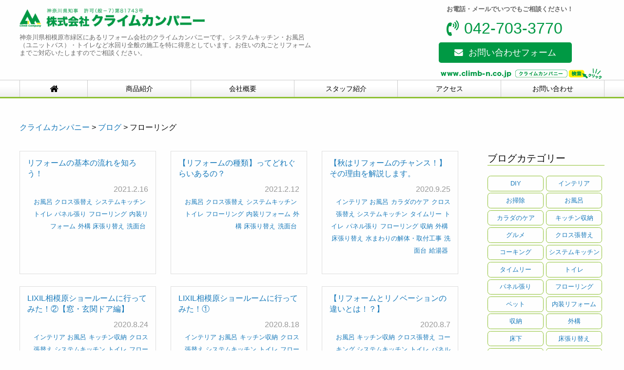

--- FILE ---
content_type: text/html; charset=UTF-8
request_url: https://www.climb-n.co.jp/blog_cat/%E3%83%95%E3%83%AD%E3%83%BC%E3%83%AA%E3%83%B3%E3%82%B0/
body_size: 15792
content:

<!doctype html>

  <html class="no-js"  dir="ltr" lang="ja" prefix="og: https://ogp.me/ns#">

	<head>
	<!-- Global site tag (gtag.js) - Google Analytics -->
<script async src="https://www.googletagmanager.com/gtag/js?id=UA-119604171-1"></script>
<script>
window.dataLayer = window.dataLayer || [];
function gtag(){dataLayer.push(arguments);}
gtag('js', new Date());
gtag('config', 'UA-119604171-1');
</script>
		<meta charset="utf-8">

		<!-- Force IE to use the latest rendering engine available -->
		<meta http-equiv="X-UA-Compatible" content="IE=edge">

		<!-- Mobile Meta -->
		<meta name="viewport" content="width=device-width, initial-scale=1.0">
		<meta class="foundation-mq">
		<meta name="format-detection" content="telephone=no">
		<!-- If Site Icon isn't set in customizer -->
		
		<link rel="pingback" href="https://www.climb-n.co.jp/wp/xmlrpc.php">
<link href="https://maxcdn.bootstrapcdn.com/font-awesome/4.7.0/css/font-awesome.min.css" rel="stylesheet">
<link href="https://fonts.googleapis.com/earlyaccess/hannari.css" rel="stylesheet" />
<link href="https://fonts.googleapis.com/css2?family=Noto+Sans+JP:wght@400;700&display=swap" rel="stylesheet"> 

		<title>フローリング - クライムカンパニー</title>

		<!-- All in One SEO 4.9.3 - aioseo.com -->
	<meta name="robots" content="max-image-preview:large" />
	<meta name="google-site-verification" content="6jR0jjF1PR49rsxTixNSRpqBDcDGI2JQrFpByfuqf9Y" />
	<link rel="canonical" href="https://www.climb-n.co.jp/blog_cat/%e3%83%95%e3%83%ad%e3%83%bc%e3%83%aa%e3%83%b3%e3%82%b0/" />
	<link rel="next" href="https://www.climb-n.co.jp/blog_cat/%E3%83%95%E3%83%AD%E3%83%BC%E3%83%AA%E3%83%B3%E3%82%B0/page/2/" />
	<meta name="generator" content="All in One SEO (AIOSEO) 4.9.3" />
		<script type="application/ld+json" class="aioseo-schema">
			{"@context":"https:\/\/schema.org","@graph":[{"@type":"BreadcrumbList","@id":"https:\/\/www.climb-n.co.jp\/blog_cat\/%E3%83%95%E3%83%AD%E3%83%BC%E3%83%AA%E3%83%B3%E3%82%B0\/#breadcrumblist","itemListElement":[{"@type":"ListItem","@id":"https:\/\/www.climb-n.co.jp#listItem","position":1,"name":"\u30db\u30fc\u30e0","item":"https:\/\/www.climb-n.co.jp","nextItem":{"@type":"ListItem","@id":"https:\/\/www.climb-n.co.jp\/blog_cat\/%e3%83%95%e3%83%ad%e3%83%bc%e3%83%aa%e3%83%b3%e3%82%b0\/#listItem","name":"\u30d5\u30ed\u30fc\u30ea\u30f3\u30b0"}},{"@type":"ListItem","@id":"https:\/\/www.climb-n.co.jp\/blog_cat\/%e3%83%95%e3%83%ad%e3%83%bc%e3%83%aa%e3%83%b3%e3%82%b0\/#listItem","position":2,"name":"\u30d5\u30ed\u30fc\u30ea\u30f3\u30b0","previousItem":{"@type":"ListItem","@id":"https:\/\/www.climb-n.co.jp#listItem","name":"\u30db\u30fc\u30e0"}}]},{"@type":"CollectionPage","@id":"https:\/\/www.climb-n.co.jp\/blog_cat\/%E3%83%95%E3%83%AD%E3%83%BC%E3%83%AA%E3%83%B3%E3%82%B0\/#collectionpage","url":"https:\/\/www.climb-n.co.jp\/blog_cat\/%E3%83%95%E3%83%AD%E3%83%BC%E3%83%AA%E3%83%B3%E3%82%B0\/","name":"\u30d5\u30ed\u30fc\u30ea\u30f3\u30b0 - \u30af\u30e9\u30a4\u30e0\u30ab\u30f3\u30d1\u30cb\u30fc","inLanguage":"ja","isPartOf":{"@id":"https:\/\/www.climb-n.co.jp\/#website"},"breadcrumb":{"@id":"https:\/\/www.climb-n.co.jp\/blog_cat\/%E3%83%95%E3%83%AD%E3%83%BC%E3%83%AA%E3%83%B3%E3%82%B0\/#breadcrumblist"}},{"@type":"Organization","@id":"https:\/\/www.climb-n.co.jp\/#organization","name":"\u30af\u30e9\u30a4\u30e0\u30ab\u30f3\u30d1\u30cb\u30fc","description":"\u6c34\u56de\u308a\u306e\u5c02\u9580\u696d\u8005","url":"https:\/\/www.climb-n.co.jp\/","sameAs":["https:\/\/twitter.com\/climb_official_"]},{"@type":"WebSite","@id":"https:\/\/www.climb-n.co.jp\/#website","url":"https:\/\/www.climb-n.co.jp\/","name":"\u30af\u30e9\u30a4\u30e0\u30ab\u30f3\u30d1\u30cb\u30fc","description":"\u6c34\u56de\u308a\u306e\u5c02\u9580\u696d\u8005","inLanguage":"ja","publisher":{"@id":"https:\/\/www.climb-n.co.jp\/#organization"}}]}
		</script>
		<!-- All in One SEO -->

<link rel="alternate" type="application/rss+xml" title="クライムカンパニー &raquo; フィード" href="https://www.climb-n.co.jp/feed/" />
<link rel="alternate" type="application/rss+xml" title="クライムカンパニー &raquo; コメントフィード" href="https://www.climb-n.co.jp/comments/feed/" />
<link rel="alternate" type="application/rss+xml" title="クライムカンパニー &raquo; フローリング ブログカテゴリ のフィード" href="https://www.climb-n.co.jp/blog_cat/%e3%83%95%e3%83%ad%e3%83%bc%e3%83%aa%e3%83%b3%e3%82%b0/feed/" />
<style id='wp-img-auto-sizes-contain-inline-css' type='text/css'>
img:is([sizes=auto i],[sizes^="auto," i]){contain-intrinsic-size:3000px 1500px}
/*# sourceURL=wp-img-auto-sizes-contain-inline-css */
</style>
<style id='wp-emoji-styles-inline-css' type='text/css'>

	img.wp-smiley, img.emoji {
		display: inline !important;
		border: none !important;
		box-shadow: none !important;
		height: 1em !important;
		width: 1em !important;
		margin: 0 0.07em !important;
		vertical-align: -0.1em !important;
		background: none !important;
		padding: 0 !important;
	}
/*# sourceURL=wp-emoji-styles-inline-css */
</style>
<style id='wp-block-library-inline-css' type='text/css'>
:root{--wp-block-synced-color:#7a00df;--wp-block-synced-color--rgb:122,0,223;--wp-bound-block-color:var(--wp-block-synced-color);--wp-editor-canvas-background:#ddd;--wp-admin-theme-color:#007cba;--wp-admin-theme-color--rgb:0,124,186;--wp-admin-theme-color-darker-10:#006ba1;--wp-admin-theme-color-darker-10--rgb:0,107,160.5;--wp-admin-theme-color-darker-20:#005a87;--wp-admin-theme-color-darker-20--rgb:0,90,135;--wp-admin-border-width-focus:2px}@media (min-resolution:192dpi){:root{--wp-admin-border-width-focus:1.5px}}.wp-element-button{cursor:pointer}:root .has-very-light-gray-background-color{background-color:#eee}:root .has-very-dark-gray-background-color{background-color:#313131}:root .has-very-light-gray-color{color:#eee}:root .has-very-dark-gray-color{color:#313131}:root .has-vivid-green-cyan-to-vivid-cyan-blue-gradient-background{background:linear-gradient(135deg,#00d084,#0693e3)}:root .has-purple-crush-gradient-background{background:linear-gradient(135deg,#34e2e4,#4721fb 50%,#ab1dfe)}:root .has-hazy-dawn-gradient-background{background:linear-gradient(135deg,#faaca8,#dad0ec)}:root .has-subdued-olive-gradient-background{background:linear-gradient(135deg,#fafae1,#67a671)}:root .has-atomic-cream-gradient-background{background:linear-gradient(135deg,#fdd79a,#004a59)}:root .has-nightshade-gradient-background{background:linear-gradient(135deg,#330968,#31cdcf)}:root .has-midnight-gradient-background{background:linear-gradient(135deg,#020381,#2874fc)}:root{--wp--preset--font-size--normal:16px;--wp--preset--font-size--huge:42px}.has-regular-font-size{font-size:1em}.has-larger-font-size{font-size:2.625em}.has-normal-font-size{font-size:var(--wp--preset--font-size--normal)}.has-huge-font-size{font-size:var(--wp--preset--font-size--huge)}.has-text-align-center{text-align:center}.has-text-align-left{text-align:left}.has-text-align-right{text-align:right}.has-fit-text{white-space:nowrap!important}#end-resizable-editor-section{display:none}.aligncenter{clear:both}.items-justified-left{justify-content:flex-start}.items-justified-center{justify-content:center}.items-justified-right{justify-content:flex-end}.items-justified-space-between{justify-content:space-between}.screen-reader-text{border:0;clip-path:inset(50%);height:1px;margin:-1px;overflow:hidden;padding:0;position:absolute;width:1px;word-wrap:normal!important}.screen-reader-text:focus{background-color:#ddd;clip-path:none;color:#444;display:block;font-size:1em;height:auto;left:5px;line-height:normal;padding:15px 23px 14px;text-decoration:none;top:5px;width:auto;z-index:100000}html :where(.has-border-color){border-style:solid}html :where([style*=border-top-color]){border-top-style:solid}html :where([style*=border-right-color]){border-right-style:solid}html :where([style*=border-bottom-color]){border-bottom-style:solid}html :where([style*=border-left-color]){border-left-style:solid}html :where([style*=border-width]){border-style:solid}html :where([style*=border-top-width]){border-top-style:solid}html :where([style*=border-right-width]){border-right-style:solid}html :where([style*=border-bottom-width]){border-bottom-style:solid}html :where([style*=border-left-width]){border-left-style:solid}html :where(img[class*=wp-image-]){height:auto;max-width:100%}:where(figure){margin:0 0 1em}html :where(.is-position-sticky){--wp-admin--admin-bar--position-offset:var(--wp-admin--admin-bar--height,0px)}@media screen and (max-width:600px){html :where(.is-position-sticky){--wp-admin--admin-bar--position-offset:0px}}

/*# sourceURL=wp-block-library-inline-css */
</style><style id='global-styles-inline-css' type='text/css'>
:root{--wp--preset--aspect-ratio--square: 1;--wp--preset--aspect-ratio--4-3: 4/3;--wp--preset--aspect-ratio--3-4: 3/4;--wp--preset--aspect-ratio--3-2: 3/2;--wp--preset--aspect-ratio--2-3: 2/3;--wp--preset--aspect-ratio--16-9: 16/9;--wp--preset--aspect-ratio--9-16: 9/16;--wp--preset--color--black: #000000;--wp--preset--color--cyan-bluish-gray: #abb8c3;--wp--preset--color--white: #ffffff;--wp--preset--color--pale-pink: #f78da7;--wp--preset--color--vivid-red: #cf2e2e;--wp--preset--color--luminous-vivid-orange: #ff6900;--wp--preset--color--luminous-vivid-amber: #fcb900;--wp--preset--color--light-green-cyan: #7bdcb5;--wp--preset--color--vivid-green-cyan: #00d084;--wp--preset--color--pale-cyan-blue: #8ed1fc;--wp--preset--color--vivid-cyan-blue: #0693e3;--wp--preset--color--vivid-purple: #9b51e0;--wp--preset--gradient--vivid-cyan-blue-to-vivid-purple: linear-gradient(135deg,rgb(6,147,227) 0%,rgb(155,81,224) 100%);--wp--preset--gradient--light-green-cyan-to-vivid-green-cyan: linear-gradient(135deg,rgb(122,220,180) 0%,rgb(0,208,130) 100%);--wp--preset--gradient--luminous-vivid-amber-to-luminous-vivid-orange: linear-gradient(135deg,rgb(252,185,0) 0%,rgb(255,105,0) 100%);--wp--preset--gradient--luminous-vivid-orange-to-vivid-red: linear-gradient(135deg,rgb(255,105,0) 0%,rgb(207,46,46) 100%);--wp--preset--gradient--very-light-gray-to-cyan-bluish-gray: linear-gradient(135deg,rgb(238,238,238) 0%,rgb(169,184,195) 100%);--wp--preset--gradient--cool-to-warm-spectrum: linear-gradient(135deg,rgb(74,234,220) 0%,rgb(151,120,209) 20%,rgb(207,42,186) 40%,rgb(238,44,130) 60%,rgb(251,105,98) 80%,rgb(254,248,76) 100%);--wp--preset--gradient--blush-light-purple: linear-gradient(135deg,rgb(255,206,236) 0%,rgb(152,150,240) 100%);--wp--preset--gradient--blush-bordeaux: linear-gradient(135deg,rgb(254,205,165) 0%,rgb(254,45,45) 50%,rgb(107,0,62) 100%);--wp--preset--gradient--luminous-dusk: linear-gradient(135deg,rgb(255,203,112) 0%,rgb(199,81,192) 50%,rgb(65,88,208) 100%);--wp--preset--gradient--pale-ocean: linear-gradient(135deg,rgb(255,245,203) 0%,rgb(182,227,212) 50%,rgb(51,167,181) 100%);--wp--preset--gradient--electric-grass: linear-gradient(135deg,rgb(202,248,128) 0%,rgb(113,206,126) 100%);--wp--preset--gradient--midnight: linear-gradient(135deg,rgb(2,3,129) 0%,rgb(40,116,252) 100%);--wp--preset--font-size--small: 13px;--wp--preset--font-size--medium: 20px;--wp--preset--font-size--large: 36px;--wp--preset--font-size--x-large: 42px;--wp--preset--spacing--20: 0.44rem;--wp--preset--spacing--30: 0.67rem;--wp--preset--spacing--40: 1rem;--wp--preset--spacing--50: 1.5rem;--wp--preset--spacing--60: 2.25rem;--wp--preset--spacing--70: 3.38rem;--wp--preset--spacing--80: 5.06rem;--wp--preset--shadow--natural: 6px 6px 9px rgba(0, 0, 0, 0.2);--wp--preset--shadow--deep: 12px 12px 50px rgba(0, 0, 0, 0.4);--wp--preset--shadow--sharp: 6px 6px 0px rgba(0, 0, 0, 0.2);--wp--preset--shadow--outlined: 6px 6px 0px -3px rgb(255, 255, 255), 6px 6px rgb(0, 0, 0);--wp--preset--shadow--crisp: 6px 6px 0px rgb(0, 0, 0);}:where(.is-layout-flex){gap: 0.5em;}:where(.is-layout-grid){gap: 0.5em;}body .is-layout-flex{display: flex;}.is-layout-flex{flex-wrap: wrap;align-items: center;}.is-layout-flex > :is(*, div){margin: 0;}body .is-layout-grid{display: grid;}.is-layout-grid > :is(*, div){margin: 0;}:where(.wp-block-columns.is-layout-flex){gap: 2em;}:where(.wp-block-columns.is-layout-grid){gap: 2em;}:where(.wp-block-post-template.is-layout-flex){gap: 1.25em;}:where(.wp-block-post-template.is-layout-grid){gap: 1.25em;}.has-black-color{color: var(--wp--preset--color--black) !important;}.has-cyan-bluish-gray-color{color: var(--wp--preset--color--cyan-bluish-gray) !important;}.has-white-color{color: var(--wp--preset--color--white) !important;}.has-pale-pink-color{color: var(--wp--preset--color--pale-pink) !important;}.has-vivid-red-color{color: var(--wp--preset--color--vivid-red) !important;}.has-luminous-vivid-orange-color{color: var(--wp--preset--color--luminous-vivid-orange) !important;}.has-luminous-vivid-amber-color{color: var(--wp--preset--color--luminous-vivid-amber) !important;}.has-light-green-cyan-color{color: var(--wp--preset--color--light-green-cyan) !important;}.has-vivid-green-cyan-color{color: var(--wp--preset--color--vivid-green-cyan) !important;}.has-pale-cyan-blue-color{color: var(--wp--preset--color--pale-cyan-blue) !important;}.has-vivid-cyan-blue-color{color: var(--wp--preset--color--vivid-cyan-blue) !important;}.has-vivid-purple-color{color: var(--wp--preset--color--vivid-purple) !important;}.has-black-background-color{background-color: var(--wp--preset--color--black) !important;}.has-cyan-bluish-gray-background-color{background-color: var(--wp--preset--color--cyan-bluish-gray) !important;}.has-white-background-color{background-color: var(--wp--preset--color--white) !important;}.has-pale-pink-background-color{background-color: var(--wp--preset--color--pale-pink) !important;}.has-vivid-red-background-color{background-color: var(--wp--preset--color--vivid-red) !important;}.has-luminous-vivid-orange-background-color{background-color: var(--wp--preset--color--luminous-vivid-orange) !important;}.has-luminous-vivid-amber-background-color{background-color: var(--wp--preset--color--luminous-vivid-amber) !important;}.has-light-green-cyan-background-color{background-color: var(--wp--preset--color--light-green-cyan) !important;}.has-vivid-green-cyan-background-color{background-color: var(--wp--preset--color--vivid-green-cyan) !important;}.has-pale-cyan-blue-background-color{background-color: var(--wp--preset--color--pale-cyan-blue) !important;}.has-vivid-cyan-blue-background-color{background-color: var(--wp--preset--color--vivid-cyan-blue) !important;}.has-vivid-purple-background-color{background-color: var(--wp--preset--color--vivid-purple) !important;}.has-black-border-color{border-color: var(--wp--preset--color--black) !important;}.has-cyan-bluish-gray-border-color{border-color: var(--wp--preset--color--cyan-bluish-gray) !important;}.has-white-border-color{border-color: var(--wp--preset--color--white) !important;}.has-pale-pink-border-color{border-color: var(--wp--preset--color--pale-pink) !important;}.has-vivid-red-border-color{border-color: var(--wp--preset--color--vivid-red) !important;}.has-luminous-vivid-orange-border-color{border-color: var(--wp--preset--color--luminous-vivid-orange) !important;}.has-luminous-vivid-amber-border-color{border-color: var(--wp--preset--color--luminous-vivid-amber) !important;}.has-light-green-cyan-border-color{border-color: var(--wp--preset--color--light-green-cyan) !important;}.has-vivid-green-cyan-border-color{border-color: var(--wp--preset--color--vivid-green-cyan) !important;}.has-pale-cyan-blue-border-color{border-color: var(--wp--preset--color--pale-cyan-blue) !important;}.has-vivid-cyan-blue-border-color{border-color: var(--wp--preset--color--vivid-cyan-blue) !important;}.has-vivid-purple-border-color{border-color: var(--wp--preset--color--vivid-purple) !important;}.has-vivid-cyan-blue-to-vivid-purple-gradient-background{background: var(--wp--preset--gradient--vivid-cyan-blue-to-vivid-purple) !important;}.has-light-green-cyan-to-vivid-green-cyan-gradient-background{background: var(--wp--preset--gradient--light-green-cyan-to-vivid-green-cyan) !important;}.has-luminous-vivid-amber-to-luminous-vivid-orange-gradient-background{background: var(--wp--preset--gradient--luminous-vivid-amber-to-luminous-vivid-orange) !important;}.has-luminous-vivid-orange-to-vivid-red-gradient-background{background: var(--wp--preset--gradient--luminous-vivid-orange-to-vivid-red) !important;}.has-very-light-gray-to-cyan-bluish-gray-gradient-background{background: var(--wp--preset--gradient--very-light-gray-to-cyan-bluish-gray) !important;}.has-cool-to-warm-spectrum-gradient-background{background: var(--wp--preset--gradient--cool-to-warm-spectrum) !important;}.has-blush-light-purple-gradient-background{background: var(--wp--preset--gradient--blush-light-purple) !important;}.has-blush-bordeaux-gradient-background{background: var(--wp--preset--gradient--blush-bordeaux) !important;}.has-luminous-dusk-gradient-background{background: var(--wp--preset--gradient--luminous-dusk) !important;}.has-pale-ocean-gradient-background{background: var(--wp--preset--gradient--pale-ocean) !important;}.has-electric-grass-gradient-background{background: var(--wp--preset--gradient--electric-grass) !important;}.has-midnight-gradient-background{background: var(--wp--preset--gradient--midnight) !important;}.has-small-font-size{font-size: var(--wp--preset--font-size--small) !important;}.has-medium-font-size{font-size: var(--wp--preset--font-size--medium) !important;}.has-large-font-size{font-size: var(--wp--preset--font-size--large) !important;}.has-x-large-font-size{font-size: var(--wp--preset--font-size--x-large) !important;}
/*# sourceURL=global-styles-inline-css */
</style>

<style id='classic-theme-styles-inline-css' type='text/css'>
/*! This file is auto-generated */
.wp-block-button__link{color:#fff;background-color:#32373c;border-radius:9999px;box-shadow:none;text-decoration:none;padding:calc(.667em + 2px) calc(1.333em + 2px);font-size:1.125em}.wp-block-file__button{background:#32373c;color:#fff;text-decoration:none}
/*# sourceURL=/wp-includes/css/classic-themes.min.css */
</style>
<link rel='stylesheet' id='contact-form-7-css' href='https://www.climb-n.co.jp/wp/wp-content/plugins/contact-form-7/includes/css/styles.css?ver=6.1.4' type='text/css' media='all' />
<link rel='stylesheet' id='wpos-slick-style-css' href='https://www.climb-n.co.jp/wp/wp-content/plugins/wp-slick-slider-and-image-carousel/assets/css/slick.css?ver=3.7.8' type='text/css' media='all' />
<link rel='stylesheet' id='wpsisac-public-style-css' href='https://www.climb-n.co.jp/wp/wp-content/plugins/wp-slick-slider-and-image-carousel/assets/css/wpsisac-public.css?ver=3.7.8' type='text/css' media='all' />
<link rel='stylesheet' id='foundation-css-css' href='https://www.climb-n.co.jp/wp/wp-content/themes/climb/foundation-sites/dist/css/foundation.min.css?ver=6.4.1' type='text/css' media='all' />
<link rel='stylesheet' id='site-css-css' href='https://www.climb-n.co.jp/wp/wp-content/themes/climb/assets/styles/style.css?ver=1617769590' type='text/css' media='all' />
<script type="text/javascript" src="https://www.climb-n.co.jp/wp/wp-includes/js/jquery/jquery.min.js?ver=3.7.1" id="jquery-core-js"></script>
<script type="text/javascript" src="https://www.climb-n.co.jp/wp/wp-includes/js/jquery/jquery-migrate.min.js?ver=3.4.1" id="jquery-migrate-js"></script>
<link rel="https://api.w.org/" href="https://www.climb-n.co.jp/wp-json/" /><link rel="alternate" title="JSON" type="application/json" href="https://www.climb-n.co.jp/wp-json/wp/v2/blog_cat/46" /><meta name="thumbnail" content="https://www.climb-n.co.jp/wp/wp-content/themes/climb/assets/images/thum.jpg
" /><link rel="icon" href="https://www.climb-n.co.jp/wp/wp-content/uploads/2020/06/39ebc97f535cdc51254cecc864bb8df8-1-125x125.png" sizes="32x32" />
<link rel="icon" href="https://www.climb-n.co.jp/wp/wp-content/uploads/2020/06/39ebc97f535cdc51254cecc864bb8df8-1.png" sizes="192x192" />
<link rel="apple-touch-icon" href="https://www.climb-n.co.jp/wp/wp-content/uploads/2020/06/39ebc97f535cdc51254cecc864bb8df8-1.png" />
<meta name="msapplication-TileImage" content="https://www.climb-n.co.jp/wp/wp-content/uploads/2020/06/39ebc97f535cdc51254cecc864bb8df8-1.png" />
<script>
var ua = navigator.userAgent.toLowerCase();
var isMobile = /iphone/.test(ua)||/android(.+)?mobile/.test(ua);
if (!isMobile) {
jQuery('[href^="tel:"]').on('click', function(e) {
e.preventDefault();
});
}
</script>
<script src="https://www.climb-n.co.jp/wp/wp-content/themes/climb/assets/scripts/custom.js" charset="UTF-8"></script>
</head>
			
<body class="archive tax-blog_cat term-46 wp-theme-climb">
<div id="fb-root"></div>
<script async defer crossorigin="anonymous" src="https://connect.facebook.net/ja_JP/sdk.js#xfbml=1&version=v6.0"></script>
<header>
<div class="container">
<div class="box-l"><div class="logo">

<a href="https://www.climb-n.co.jp/"><img src="https://www.climb-n.co.jp/wp/wp-content/themes/climb/assets/images/logo-ll.png"  alt="相模原市のリフォーム会社クライムカンパニー"/></a>
 

</div>
<p>神奈川県相模原市緑区にあるリフォーム会社のクライムカンパニーです。システムキッチン・お風呂（ユニットバス）・トイレなど水回り全般の施工を特に得意としています。お住いの丸ごとリフォームまでご対応いたしますのでご相談ください。</p>


</div>
<div class="box-r">
<p><strong>お電話・メールでいつでもご相談ください！</strong></p>
<p class="header-tel tel"><i class="fa fa-volume-control-phone"></i>042-703-3770</p>
<div class="h-contact">
<a href="https://www.climb-n.co.jp/contact"><i class="fa fa-envelope"></i>お問い合わせフォーム</a></div>
<div class="click"><img src="https://www.climb-n.co.jp/wp/wp-content/themes/climb/assets/images/click.png"  alt=""/></div>
</div>
</div>
			

<div class="nav-wrap">
<nav> 
        <div class="menu-global-nav-container"><ul id="menu-global-nav" class="menu"><li id="menu-item-1848" class="menu-item menu-item-type-post_type menu-item-object-page menu-item-home menu-item-1848"><a href="https://www.climb-n.co.jp/"><i class="fa fa-home fa-lg"></i></a></li>
<li id="menu-item-1849" class="menu-item menu-item-type-post_type menu-item-object-page menu-item-1849"><a href="https://www.climb-n.co.jp/intro/">商品紹介</a></li>
<li id="menu-item-1850" class="menu-item menu-item-type-post_type menu-item-object-page menu-item-1850"><a href="https://www.climb-n.co.jp/company/">会社概要</a></li>
<li id="menu-item-1853" class="menu-item menu-item-type-post_type menu-item-object-page menu-item-1853"><a href="https://www.climb-n.co.jp/staff/">スタッフ紹介</a></li>
<li id="menu-item-1851" class="menu-item menu-item-type-post_type menu-item-object-page menu-item-1851"><a href="https://www.climb-n.co.jp/access/">アクセス</a></li>
<li id="menu-item-1852" class="menu-item menu-item-type-post_type menu-item-object-page menu-item-1852"><a href="https://www.climb-n.co.jp/contact/">お問い合わせ</a></li>
</ul></div></nav>
</div>	 	
</header> <!-- end .header -->

			
	<div class="contents-wrap">
	<div class="breadcrumb-area">
<span property="itemListElement" typeof="ListItem"><a property="item" typeof="WebPage" title="クライムカンパニーへ移動する" href="https://www.climb-n.co.jp" class="home" ><span property="name">クライムカンパニー</span></a><meta property="position" content="1"></span> &gt; <span property="itemListElement" typeof="ListItem"><a property="item" typeof="WebPage" title="ブログへ移動する" href="https://www.climb-n.co.jp/blog/" class="archive post-blog-archive" ><span property="name">ブログ</span></a><meta property="position" content="2"></span> &gt; <span property="itemListElement" typeof="ListItem"><span property="name" class="archive taxonomy blog_cat current-item">フローリング</span><meta property="url" content="https://www.climb-n.co.jp/blog_cat/%e3%83%95%e3%83%ad%e3%83%bc%e3%83%aa%e3%83%b3%e3%82%b0/"><meta property="position" content="3"></span></div>
		
		    <main class="main contents" role="main">
		    

<div class="grid-x  grid-margin-x">		
		    				 
					<!-- To see additional archive styles, visit the /parts directory -->
<article id="post-2139" class="medium-6 large-4 cell itembox post-2139 blog type-blog status-publish has-post-thumbnail hentry blog_cat-35 blog_cat-39 blog_cat-42 blog_cat-b-toilet blog_cat-45 blog_cat-46 blog_cat-49 blog_cat-51 blog_cat-53 blog_cat-57" role="article">

	<header class="article-header grid-x grid-padding-x">
    <div class="imgbox cell medium-12">
	<a href="https://www.climb-n.co.jp/blog/lets_know_the_basic_flow_of_remodeling202010216/" class="e-img">
		<div class="item-photo" style="background-size: cover;background-position: center; background-repeat: no-repeat; background-image:url(https://www.climb-n.co.jp/wp/wp-content/uploads/2021/02/USMU4625-1-300x300.jpg);" >
	</div>
	</a>
	</div>
	<h2 class="titlebox_title cell medium-12 h6"><a href="https://www.climb-n.co.jp/blog/lets_know_the_basic_flow_of_remodeling202010216/" rel="bookmark" title="リフォームの基本の流れを知ろう！">リフォームの基本の流れを知ろう！</a></h2>
    </header> <!-- end article header -->
					
	<section class="entry-content grid-x grid-padding-x" itemprop="articleBody">
	
<div class="cell">
<p class="byline text-right">
2021.2.16<br>
<a href="https://www.climb-n.co.jp/blog_cat/%e3%81%8a%e9%a2%a8%e5%91%82/">お風呂</a><a href="https://www.climb-n.co.jp/blog_cat/%e3%82%af%e3%83%ad%e3%82%b9%e5%bc%b5%e6%9b%bf%e3%81%88/">クロス張替え</a><a href="https://www.climb-n.co.jp/blog_cat/%e3%82%b7%e3%82%b9%e3%83%86%e3%83%a0%e3%82%ad%e3%83%83%e3%83%81%e3%83%b3/">システムキッチン</a><a href="https://www.climb-n.co.jp/blog_cat/b-toilet/">トイレ</a><a href="https://www.climb-n.co.jp/blog_cat/%e3%83%91%e3%83%8d%e3%83%ab%e5%bc%b5%e3%82%8a/">パネル張り</a><a href="https://www.climb-n.co.jp/blog_cat/%e3%83%95%e3%83%ad%e3%83%bc%e3%83%aa%e3%83%b3%e3%82%b0/">フローリング</a><a href="https://www.climb-n.co.jp/blog_cat/%e5%86%85%e8%a3%85%e3%83%aa%e3%83%95%e3%82%a9%e3%83%bc%e3%83%a0/">内装リフォーム</a><a href="https://www.climb-n.co.jp/blog_cat/%e5%a4%96%e6%a7%8b/">外構</a><a href="https://www.climb-n.co.jp/blog_cat/%e5%ba%8a%e5%bc%b5%e3%82%8a%e6%9b%bf%e3%81%88/">床張り替え</a><a href="https://www.climb-n.co.jp/blog_cat/%e6%b4%97%e9%9d%a2%e5%8f%b0/">洗面台</a></p></div>

</section> <!-- end article section -->
</article> <!-- end article -->
				    
							 
					<!-- To see additional archive styles, visit the /parts directory -->
<article id="post-2128" class="medium-6 large-4 cell itembox post-2128 blog type-blog status-publish has-post-thumbnail hentry blog_cat-35 blog_cat-39 blog_cat-42 blog_cat-b-toilet blog_cat-46 blog_cat-49 blog_cat-51 blog_cat-53 blog_cat-57" role="article">

	<header class="article-header grid-x grid-padding-x">
    <div class="imgbox cell medium-12">
	<a href="https://www.climb-n.co.jp/blog/types_of_remodeling20210212/" class="e-img">
		<div class="item-photo" style="background-size: cover;background-position: center; background-repeat: no-repeat; background-image:url(https://www.climb-n.co.jp/wp/wp-content/uploads/2020/11/IMG_6573-1-300x225.jpg);" >
	</div>
	</a>
	</div>
	<h2 class="titlebox_title cell medium-12 h6"><a href="https://www.climb-n.co.jp/blog/types_of_remodeling20210212/" rel="bookmark" title="【リフォームの種類】ってどれぐらいあるの？">【リフォームの種類】ってどれぐらいあるの？</a></h2>
    </header> <!-- end article header -->
					
	<section class="entry-content grid-x grid-padding-x" itemprop="articleBody">
	
<div class="cell">
<p class="byline text-right">
2021.2.12<br>
<a href="https://www.climb-n.co.jp/blog_cat/%e3%81%8a%e9%a2%a8%e5%91%82/">お風呂</a><a href="https://www.climb-n.co.jp/blog_cat/%e3%82%af%e3%83%ad%e3%82%b9%e5%bc%b5%e6%9b%bf%e3%81%88/">クロス張替え</a><a href="https://www.climb-n.co.jp/blog_cat/%e3%82%b7%e3%82%b9%e3%83%86%e3%83%a0%e3%82%ad%e3%83%83%e3%83%81%e3%83%b3/">システムキッチン</a><a href="https://www.climb-n.co.jp/blog_cat/b-toilet/">トイレ</a><a href="https://www.climb-n.co.jp/blog_cat/%e3%83%95%e3%83%ad%e3%83%bc%e3%83%aa%e3%83%b3%e3%82%b0/">フローリング</a><a href="https://www.climb-n.co.jp/blog_cat/%e5%86%85%e8%a3%85%e3%83%aa%e3%83%95%e3%82%a9%e3%83%bc%e3%83%a0/">内装リフォーム</a><a href="https://www.climb-n.co.jp/blog_cat/%e5%a4%96%e6%a7%8b/">外構</a><a href="https://www.climb-n.co.jp/blog_cat/%e5%ba%8a%e5%bc%b5%e3%82%8a%e6%9b%bf%e3%81%88/">床張り替え</a><a href="https://www.climb-n.co.jp/blog_cat/%e6%b4%97%e9%9d%a2%e5%8f%b0/">洗面台</a></p></div>

</section> <!-- end article section -->
</article> <!-- end article -->
				    
							 
					<!-- To see additional archive styles, visit the /parts directory -->
<article id="post-1504" class="medium-6 large-4 cell itembox post-1504 blog type-blog status-publish has-post-thumbnail hentry blog_cat-36 blog_cat-35 blog_cat-37 blog_cat-39 blog_cat-42 blog_cat-43 blog_cat-b-toilet blog_cat-45 blog_cat-46 blog_cat-50 blog_cat-51 blog_cat-53 blog_cat-55 blog_cat-57 blog_cat-59" role="article">

	<header class="article-header grid-x grid-padding-x">
    <div class="imgbox cell medium-12">
	<a href="https://www.climb-n.co.jp/blog/autumn_reform_chance0925/" class="e-img">
		<div class="item-photo" style="background-size: cover;background-position: center; background-repeat: no-repeat; background-image:url(https://www.climb-n.co.jp/wp/wp-content/uploads/2020/09/242390_s-1-300x199.jpg);" >
	</div>
	</a>
	</div>
	<h2 class="titlebox_title cell medium-12 h6"><a href="https://www.climb-n.co.jp/blog/autumn_reform_chance0925/" rel="bookmark" title="【秋はリフォームのチャンス！】その理由を解説します。">【秋はリフォームのチャンス！】その理由を解説します。</a></h2>
    </header> <!-- end article header -->
					
	<section class="entry-content grid-x grid-padding-x" itemprop="articleBody">
	
<div class="cell">
<p class="byline text-right">
2020.9.25<br>
<a href="https://www.climb-n.co.jp/blog_cat/%e3%82%a4%e3%83%b3%e3%83%86%e3%83%aa%e3%82%a2/">インテリア</a><a href="https://www.climb-n.co.jp/blog_cat/%e3%81%8a%e9%a2%a8%e5%91%82/">お風呂</a><a href="https://www.climb-n.co.jp/blog_cat/%e3%82%ab%e3%83%a9%e3%83%80%e3%81%ae%e3%82%b1%e3%82%a2/">カラダのケア</a><a href="https://www.climb-n.co.jp/blog_cat/%e3%82%af%e3%83%ad%e3%82%b9%e5%bc%b5%e6%9b%bf%e3%81%88/">クロス張替え</a><a href="https://www.climb-n.co.jp/blog_cat/%e3%82%b7%e3%82%b9%e3%83%86%e3%83%a0%e3%82%ad%e3%83%83%e3%83%81%e3%83%b3/">システムキッチン</a><a href="https://www.climb-n.co.jp/blog_cat/%e3%82%bf%e3%82%a4%e3%83%a0%e3%83%aa%e3%83%bc/">タイムリー</a><a href="https://www.climb-n.co.jp/blog_cat/b-toilet/">トイレ</a><a href="https://www.climb-n.co.jp/blog_cat/%e3%83%91%e3%83%8d%e3%83%ab%e5%bc%b5%e3%82%8a/">パネル張り</a><a href="https://www.climb-n.co.jp/blog_cat/%e3%83%95%e3%83%ad%e3%83%bc%e3%83%aa%e3%83%b3%e3%82%b0/">フローリング</a><a href="https://www.climb-n.co.jp/blog_cat/%e5%8f%8e%e7%b4%8d/">収納</a><a href="https://www.climb-n.co.jp/blog_cat/%e5%a4%96%e6%a7%8b/">外構</a><a href="https://www.climb-n.co.jp/blog_cat/%e5%ba%8a%e5%bc%b5%e3%82%8a%e6%9b%bf%e3%81%88/">床張り替え</a><a href="https://www.climb-n.co.jp/blog_cat/%e6%b0%b4%e3%81%be%e3%82%8f%e3%82%8a%e3%81%ae%e8%a7%a3%e4%bd%93%e3%83%bb%e5%8f%96%e4%bb%98%e5%b7%a5%e4%ba%8b/">水まわりの解体・取付工事</a><a href="https://www.climb-n.co.jp/blog_cat/%e6%b4%97%e9%9d%a2%e5%8f%b0/">洗面台</a><a href="https://www.climb-n.co.jp/blog_cat/%e7%b5%a6%e6%b9%af%e5%99%a8/">給湯器</a></p></div>

</section> <!-- end article section -->
</article> <!-- end article -->
				    
							 
					<!-- To see additional archive styles, visit the /parts directory -->
<article id="post-1359" class="medium-6 large-4 cell itembox post-1359 blog type-blog status-publish has-post-thumbnail hentry blog_cat-36 blog_cat-35 blog_cat-38 blog_cat-39 blog_cat-42 blog_cat-b-toilet blog_cat-46 blog_cat-50 blog_cat-51 blog_cat-52 blog_cat-57" role="article">

	<header class="article-header grid-x grid-padding-x">
    <div class="imgbox cell medium-12">
	<a href="https://www.climb-n.co.jp/blog/lixilsagamihara_goto2/" class="e-img">
		<div class="item-photo" style="background-size: cover;background-position: center; background-repeat: no-repeat; background-image:url(https://www.climb-n.co.jp/wp/wp-content/uploads/2020/08/2020-08-24-1-300x165.png);" >
	</div>
	</a>
	</div>
	<h2 class="titlebox_title cell medium-12 h6"><a href="https://www.climb-n.co.jp/blog/lixilsagamihara_goto2/" rel="bookmark" title="LIXIL相模原ショールームに行ってみた！②【窓・玄関ドア編】">LIXIL相模原ショールームに行ってみた！②【窓・玄関ドア編】</a></h2>
    </header> <!-- end article header -->
					
	<section class="entry-content grid-x grid-padding-x" itemprop="articleBody">
	
<div class="cell">
<p class="byline text-right">
2020.8.24<br>
<a href="https://www.climb-n.co.jp/blog_cat/%e3%82%a4%e3%83%b3%e3%83%86%e3%83%aa%e3%82%a2/">インテリア</a><a href="https://www.climb-n.co.jp/blog_cat/%e3%81%8a%e9%a2%a8%e5%91%82/">お風呂</a><a href="https://www.climb-n.co.jp/blog_cat/%e3%82%ad%e3%83%83%e3%83%81%e3%83%b3%e5%8f%8e%e7%b4%8d/">キッチン収納</a><a href="https://www.climb-n.co.jp/blog_cat/%e3%82%af%e3%83%ad%e3%82%b9%e5%bc%b5%e6%9b%bf%e3%81%88/">クロス張替え</a><a href="https://www.climb-n.co.jp/blog_cat/%e3%82%b7%e3%82%b9%e3%83%86%e3%83%a0%e3%82%ad%e3%83%83%e3%83%81%e3%83%b3/">システムキッチン</a><a href="https://www.climb-n.co.jp/blog_cat/b-toilet/">トイレ</a><a href="https://www.climb-n.co.jp/blog_cat/%e3%83%95%e3%83%ad%e3%83%bc%e3%83%aa%e3%83%b3%e3%82%b0/">フローリング</a><a href="https://www.climb-n.co.jp/blog_cat/%e5%8f%8e%e7%b4%8d/">収納</a><a href="https://www.climb-n.co.jp/blog_cat/%e5%a4%96%e6%a7%8b/">外構</a><a href="https://www.climb-n.co.jp/blog_cat/%e5%ba%8a%e4%b8%8b/">床下</a><a href="https://www.climb-n.co.jp/blog_cat/%e6%b4%97%e9%9d%a2%e5%8f%b0/">洗面台</a></p></div>

</section> <!-- end article section -->
</article> <!-- end article -->
				    
							 
					<!-- To see additional archive styles, visit the /parts directory -->
<article id="post-1292" class="medium-6 large-4 cell itembox post-1292 blog type-blog status-publish has-post-thumbnail hentry blog_cat-36 blog_cat-35 blog_cat-38 blog_cat-39 blog_cat-42 blog_cat-b-toilet blog_cat-46 blog_cat-50 blog_cat-51 blog_cat-52 blog_cat-57" role="article">

	<header class="article-header grid-x grid-padding-x">
    <div class="imgbox cell medium-12">
	<a href="https://www.climb-n.co.jp/blog/lixil_sagamihara/" class="e-img">
		<div class="item-photo" style="background-size: cover;background-position: center; background-repeat: no-repeat; background-image:url(https://www.climb-n.co.jp/wp/wp-content/uploads/2020/08/sagamihara_gaikan-1-300x212.jpg);" >
	</div>
	</a>
	</div>
	<h2 class="titlebox_title cell medium-12 h6"><a href="https://www.climb-n.co.jp/blog/lixil_sagamihara/" rel="bookmark" title="LIXIL相模原ショールームに行ってみた！①">LIXIL相模原ショールームに行ってみた！①</a></h2>
    </header> <!-- end article header -->
					
	<section class="entry-content grid-x grid-padding-x" itemprop="articleBody">
	
<div class="cell">
<p class="byline text-right">
2020.8.18<br>
<a href="https://www.climb-n.co.jp/blog_cat/%e3%82%a4%e3%83%b3%e3%83%86%e3%83%aa%e3%82%a2/">インテリア</a><a href="https://www.climb-n.co.jp/blog_cat/%e3%81%8a%e9%a2%a8%e5%91%82/">お風呂</a><a href="https://www.climb-n.co.jp/blog_cat/%e3%82%ad%e3%83%83%e3%83%81%e3%83%b3%e5%8f%8e%e7%b4%8d/">キッチン収納</a><a href="https://www.climb-n.co.jp/blog_cat/%e3%82%af%e3%83%ad%e3%82%b9%e5%bc%b5%e6%9b%bf%e3%81%88/">クロス張替え</a><a href="https://www.climb-n.co.jp/blog_cat/%e3%82%b7%e3%82%b9%e3%83%86%e3%83%a0%e3%82%ad%e3%83%83%e3%83%81%e3%83%b3/">システムキッチン</a><a href="https://www.climb-n.co.jp/blog_cat/b-toilet/">トイレ</a><a href="https://www.climb-n.co.jp/blog_cat/%e3%83%95%e3%83%ad%e3%83%bc%e3%83%aa%e3%83%b3%e3%82%b0/">フローリング</a><a href="https://www.climb-n.co.jp/blog_cat/%e5%8f%8e%e7%b4%8d/">収納</a><a href="https://www.climb-n.co.jp/blog_cat/%e5%a4%96%e6%a7%8b/">外構</a><a href="https://www.climb-n.co.jp/blog_cat/%e5%ba%8a%e4%b8%8b/">床下</a><a href="https://www.climb-n.co.jp/blog_cat/%e6%b4%97%e9%9d%a2%e5%8f%b0/">洗面台</a></p></div>

</section> <!-- end article section -->
</article> <!-- end article -->
				    
							 
					<!-- To see additional archive styles, visit the /parts directory -->
<article id="post-1267" class="medium-6 large-4 cell itembox post-1267 blog type-blog status-publish has-post-thumbnail hentry blog_cat-35 blog_cat-38 blog_cat-39 blog_cat-41 blog_cat-42 blog_cat-b-toilet blog_cat-45 blog_cat-46 blog_cat-50 blog_cat-51 blog_cat-52 blog_cat-55 blog_cat-57 blog_cat-59" role="article">

	<header class="article-header grid-x grid-padding-x">
    <div class="imgbox cell medium-12">
	<a href="https://www.climb-n.co.jp/blog/reform_renovation/" class="e-img">
		<div class="item-photo" style="background-size: cover;background-position: center; background-repeat: no-repeat; background-image:url(https://www.climb-n.co.jp/wp/wp-content/uploads/2020/08/1327226_m-1-300x200.jpg);" >
	</div>
	</a>
	</div>
	<h2 class="titlebox_title cell medium-12 h6"><a href="https://www.climb-n.co.jp/blog/reform_renovation/" rel="bookmark" title="【リフォームとリノベーションの違いとは！？】">【リフォームとリノベーションの違いとは！？】</a></h2>
    </header> <!-- end article header -->
					
	<section class="entry-content grid-x grid-padding-x" itemprop="articleBody">
	
<div class="cell">
<p class="byline text-right">
2020.8.7<br>
<a href="https://www.climb-n.co.jp/blog_cat/%e3%81%8a%e9%a2%a8%e5%91%82/">お風呂</a><a href="https://www.climb-n.co.jp/blog_cat/%e3%82%ad%e3%83%83%e3%83%81%e3%83%b3%e5%8f%8e%e7%b4%8d/">キッチン収納</a><a href="https://www.climb-n.co.jp/blog_cat/%e3%82%af%e3%83%ad%e3%82%b9%e5%bc%b5%e6%9b%bf%e3%81%88/">クロス張替え</a><a href="https://www.climb-n.co.jp/blog_cat/%e3%82%b3%e3%83%bc%e3%82%ad%e3%83%b3%e3%82%b0/">コーキング</a><a href="https://www.climb-n.co.jp/blog_cat/%e3%82%b7%e3%82%b9%e3%83%86%e3%83%a0%e3%82%ad%e3%83%83%e3%83%81%e3%83%b3/">システムキッチン</a><a href="https://www.climb-n.co.jp/blog_cat/b-toilet/">トイレ</a><a href="https://www.climb-n.co.jp/blog_cat/%e3%83%91%e3%83%8d%e3%83%ab%e5%bc%b5%e3%82%8a/">パネル張り</a><a href="https://www.climb-n.co.jp/blog_cat/%e3%83%95%e3%83%ad%e3%83%bc%e3%83%aa%e3%83%b3%e3%82%b0/">フローリング</a><a href="https://www.climb-n.co.jp/blog_cat/%e5%8f%8e%e7%b4%8d/">収納</a><a href="https://www.climb-n.co.jp/blog_cat/%e5%a4%96%e6%a7%8b/">外構</a><a href="https://www.climb-n.co.jp/blog_cat/%e5%ba%8a%e4%b8%8b/">床下</a><a href="https://www.climb-n.co.jp/blog_cat/%e6%b0%b4%e3%81%be%e3%82%8f%e3%82%8a%e3%81%ae%e8%a7%a3%e4%bd%93%e3%83%bb%e5%8f%96%e4%bb%98%e5%b7%a5%e4%ba%8b/">水まわりの解体・取付工事</a><a href="https://www.climb-n.co.jp/blog_cat/%e6%b4%97%e9%9d%a2%e5%8f%b0/">洗面台</a><a href="https://www.climb-n.co.jp/blog_cat/%e7%b5%a6%e6%b9%af%e5%99%a8/">給湯器</a></p></div>

</section> <!-- end article section -->
</article> <!-- end article -->
				    
							 
					<!-- To see additional archive styles, visit the /parts directory -->
<article id="post-1063" class="medium-6 large-4 cell itembox post-1063 blog type-blog status-publish has-post-thumbnail hentry blog_cat-35 blog_cat-38 blog_cat-39 blog_cat-41 blog_cat-42 blog_cat-b-toilet blog_cat-45 blog_cat-46 blog_cat-50 blog_cat-51 blog_cat-52 blog_cat-55 blog_cat-57 blog_cat-59" role="article">

	<header class="article-header grid-x grid-padding-x">
    <div class="imgbox cell medium-12">
	<a href="https://www.climb-n.co.jp/blog/reform_point/" class="e-img">
		<div class="item-photo" style="background-size: cover;background-position: center; background-repeat: no-repeat; background-image:url(https://www.climb-n.co.jp/wp/wp-content/uploads/2020/07/3304326_m-1-300x200.jpg);" >
	</div>
	</a>
	</div>
	<h2 class="titlebox_title cell medium-12 h6"><a href="https://www.climb-n.co.jp/blog/reform_point/" rel="bookmark" title="【リフォームで失敗しない】５つのポイント！">【リフォームで失敗しない】５つのポイント！</a></h2>
    </header> <!-- end article header -->
					
	<section class="entry-content grid-x grid-padding-x" itemprop="articleBody">
	
<div class="cell">
<p class="byline text-right">
2020.7.6<br>
<a href="https://www.climb-n.co.jp/blog_cat/%e3%81%8a%e9%a2%a8%e5%91%82/">お風呂</a><a href="https://www.climb-n.co.jp/blog_cat/%e3%82%ad%e3%83%83%e3%83%81%e3%83%b3%e5%8f%8e%e7%b4%8d/">キッチン収納</a><a href="https://www.climb-n.co.jp/blog_cat/%e3%82%af%e3%83%ad%e3%82%b9%e5%bc%b5%e6%9b%bf%e3%81%88/">クロス張替え</a><a href="https://www.climb-n.co.jp/blog_cat/%e3%82%b3%e3%83%bc%e3%82%ad%e3%83%b3%e3%82%b0/">コーキング</a><a href="https://www.climb-n.co.jp/blog_cat/%e3%82%b7%e3%82%b9%e3%83%86%e3%83%a0%e3%82%ad%e3%83%83%e3%83%81%e3%83%b3/">システムキッチン</a><a href="https://www.climb-n.co.jp/blog_cat/b-toilet/">トイレ</a><a href="https://www.climb-n.co.jp/blog_cat/%e3%83%91%e3%83%8d%e3%83%ab%e5%bc%b5%e3%82%8a/">パネル張り</a><a href="https://www.climb-n.co.jp/blog_cat/%e3%83%95%e3%83%ad%e3%83%bc%e3%83%aa%e3%83%b3%e3%82%b0/">フローリング</a><a href="https://www.climb-n.co.jp/blog_cat/%e5%8f%8e%e7%b4%8d/">収納</a><a href="https://www.climb-n.co.jp/blog_cat/%e5%a4%96%e6%a7%8b/">外構</a><a href="https://www.climb-n.co.jp/blog_cat/%e5%ba%8a%e4%b8%8b/">床下</a><a href="https://www.climb-n.co.jp/blog_cat/%e6%b0%b4%e3%81%be%e3%82%8f%e3%82%8a%e3%81%ae%e8%a7%a3%e4%bd%93%e3%83%bb%e5%8f%96%e4%bb%98%e5%b7%a5%e4%ba%8b/">水まわりの解体・取付工事</a><a href="https://www.climb-n.co.jp/blog_cat/%e6%b4%97%e9%9d%a2%e5%8f%b0/">洗面台</a><a href="https://www.climb-n.co.jp/blog_cat/%e7%b5%a6%e6%b9%af%e5%99%a8/">給湯器</a></p></div>

</section> <!-- end article section -->
</article> <!-- end article -->
				    
							 
					<!-- To see additional archive styles, visit the /parts directory -->
<article id="post-986" class="medium-6 large-4 cell itembox post-986 blog type-blog status-publish has-post-thumbnail hentry blog_cat-diy blog_cat-35 blog_cat-38 blog_cat-39 blog_cat-41 blog_cat-42 blog_cat-43 blog_cat-b-toilet blog_cat-45 blog_cat-46 blog_cat-50 blog_cat-51 blog_cat-52 blog_cat-55 blog_cat-57 blog_cat-59" role="article">

	<header class="article-header grid-x grid-padding-x">
    <div class="imgbox cell medium-12">
	<a href="https://www.climb-n.co.jp/blog/linestart01/" class="e-img">
		<div class="item-photo" style="background-size: cover;background-position: center; background-repeat: no-repeat; background-image:url(https://www.climb-n.co.jp/wp/wp-content/uploads/2020/06/lineposter-sp-1-263x300.jpg);" >
	</div>
	</a>
	</div>
	<h2 class="titlebox_title cell medium-12 h6"><a href="https://www.climb-n.co.jp/blog/linestart01/" rel="bookmark" title="【LINE公式アカウント】開設のお知らせ！">【LINE公式アカウント】開設のお知らせ！</a></h2>
    </header> <!-- end article header -->
					
	<section class="entry-content grid-x grid-padding-x" itemprop="articleBody">
	
<div class="cell">
<p class="byline text-right">
2020.6.23<br>
<a href="https://www.climb-n.co.jp/blog_cat/diy/">DIY</a><a href="https://www.climb-n.co.jp/blog_cat/%e3%81%8a%e9%a2%a8%e5%91%82/">お風呂</a><a href="https://www.climb-n.co.jp/blog_cat/%e3%82%ad%e3%83%83%e3%83%81%e3%83%b3%e5%8f%8e%e7%b4%8d/">キッチン収納</a><a href="https://www.climb-n.co.jp/blog_cat/%e3%82%af%e3%83%ad%e3%82%b9%e5%bc%b5%e6%9b%bf%e3%81%88/">クロス張替え</a><a href="https://www.climb-n.co.jp/blog_cat/%e3%82%b3%e3%83%bc%e3%82%ad%e3%83%b3%e3%82%b0/">コーキング</a><a href="https://www.climb-n.co.jp/blog_cat/%e3%82%b7%e3%82%b9%e3%83%86%e3%83%a0%e3%82%ad%e3%83%83%e3%83%81%e3%83%b3/">システムキッチン</a><a href="https://www.climb-n.co.jp/blog_cat/%e3%82%bf%e3%82%a4%e3%83%a0%e3%83%aa%e3%83%bc/">タイムリー</a><a href="https://www.climb-n.co.jp/blog_cat/b-toilet/">トイレ</a><a href="https://www.climb-n.co.jp/blog_cat/%e3%83%91%e3%83%8d%e3%83%ab%e5%bc%b5%e3%82%8a/">パネル張り</a><a href="https://www.climb-n.co.jp/blog_cat/%e3%83%95%e3%83%ad%e3%83%bc%e3%83%aa%e3%83%b3%e3%82%b0/">フローリング</a><a href="https://www.climb-n.co.jp/blog_cat/%e5%8f%8e%e7%b4%8d/">収納</a><a href="https://www.climb-n.co.jp/blog_cat/%e5%a4%96%e6%a7%8b/">外構</a><a href="https://www.climb-n.co.jp/blog_cat/%e5%ba%8a%e4%b8%8b/">床下</a><a href="https://www.climb-n.co.jp/blog_cat/%e6%b0%b4%e3%81%be%e3%82%8f%e3%82%8a%e3%81%ae%e8%a7%a3%e4%bd%93%e3%83%bb%e5%8f%96%e4%bb%98%e5%b7%a5%e4%ba%8b/">水まわりの解体・取付工事</a><a href="https://www.climb-n.co.jp/blog_cat/%e6%b4%97%e9%9d%a2%e5%8f%b0/">洗面台</a><a href="https://www.climb-n.co.jp/blog_cat/%e7%b5%a6%e6%b9%af%e5%99%a8/">給湯器</a></p></div>

</section> <!-- end article section -->
</article> <!-- end article -->
				    
							 
					<!-- To see additional archive styles, visit the /parts directory -->
<article id="post-684" class="medium-6 large-4 cell itembox post-684 blog type-blog status-publish has-post-thumbnail hentry blog_cat-34 blog_cat-b-toilet blog_cat-46" role="article">

	<header class="article-header grid-x grid-padding-x">
    <div class="imgbox cell medium-12">
	<a href="https://www.climb-n.co.jp/blog/toile2/" class="e-img">
		<div class="item-photo" style="background-size: cover;background-position: center; background-repeat: no-repeat; background-image:url(https://www.climb-n.co.jp/wp/wp-content/uploads/2020/05/1684805_l-scaled-1-300x200.jpg);" >
	</div>
	</a>
	</div>
	<h2 class="titlebox_title cell medium-12 h6"><a href="https://www.climb-n.co.jp/blog/toile2/" rel="bookmark" title="保存版【トイレのお手入れ♪】完全攻略！">保存版【トイレのお手入れ♪】完全攻略！</a></h2>
    </header> <!-- end article header -->
					
	<section class="entry-content grid-x grid-padding-x" itemprop="articleBody">
	
<div class="cell">
<p class="byline text-right">
2020.5.11<br>
<a href="https://www.climb-n.co.jp/blog_cat/%e3%81%8a%e6%8e%83%e9%99%a4/">お掃除</a><a href="https://www.climb-n.co.jp/blog_cat/b-toilet/">トイレ</a><a href="https://www.climb-n.co.jp/blog_cat/%e3%83%95%e3%83%ad%e3%83%bc%e3%83%aa%e3%83%b3%e3%82%b0/">フローリング</a></p></div>

</section> <!-- end article section -->
</article> <!-- end article -->
				    
							 
					<!-- To see additional archive styles, visit the /parts directory -->
<article id="post-529" class="medium-6 large-4 cell itembox post-529 blog type-blog status-publish has-post-thumbnail hentry blog_cat-35 blog_cat-38 blog_cat-39 blog_cat-41 blog_cat-42 blog_cat-b-toilet blog_cat-45 blog_cat-46 blog_cat-52 blog_cat-55 blog_cat-57 blog_cat-59" role="article">

	<header class="article-header grid-x grid-padding-x">
    <div class="imgbox cell medium-12">
	<a href="https://www.climb-n.co.jp/blog/%e3%83%9e%e3%83%b3%e3%82%b7%e3%83%a7%e3%83%b3%e3%83%bb%e3%82%a2%e3%83%91%e3%83%bc%e3%83%88%e3%81%ae%e3%82%aa%e3%83%bc%e3%83%8a%e3%83%bc%e6%a7%98%ef%bc%81%e6%b0%b4%e3%81%be%e3%82%8f%e3%82%8a%e3%83%aa/" class="e-img">
		<div class="item-photo" style="background-size: cover;background-position: center; background-repeat: no-repeat; background-image:url(https://www.climb-n.co.jp/wp/wp-content/uploads/2020/04/owner_head-300x178.jpg);" >
	</div>
	</a>
	</div>
	<h2 class="titlebox_title cell medium-12 h6"><a href="https://www.climb-n.co.jp/blog/%e3%83%9e%e3%83%b3%e3%82%b7%e3%83%a7%e3%83%b3%e3%83%bb%e3%82%a2%e3%83%91%e3%83%bc%e3%83%88%e3%81%ae%e3%82%aa%e3%83%bc%e3%83%8a%e3%83%bc%e6%a7%98%ef%bc%81%e6%b0%b4%e3%81%be%e3%82%8f%e3%82%8a%e3%83%aa/" rel="bookmark" title="マンション・アパートのオーナー様！水まわりリフォームお任せください♪">マンション・アパートのオーナー様！水まわりリフォームお任せください♪</a></h2>
    </header> <!-- end article header -->
					
	<section class="entry-content grid-x grid-padding-x" itemprop="articleBody">
	
<div class="cell">
<p class="byline text-right">
2020.4.15<br>
<a href="https://www.climb-n.co.jp/blog_cat/%e3%81%8a%e9%a2%a8%e5%91%82/">お風呂</a><a href="https://www.climb-n.co.jp/blog_cat/%e3%82%ad%e3%83%83%e3%83%81%e3%83%b3%e5%8f%8e%e7%b4%8d/">キッチン収納</a><a href="https://www.climb-n.co.jp/blog_cat/%e3%82%af%e3%83%ad%e3%82%b9%e5%bc%b5%e6%9b%bf%e3%81%88/">クロス張替え</a><a href="https://www.climb-n.co.jp/blog_cat/%e3%82%b3%e3%83%bc%e3%82%ad%e3%83%b3%e3%82%b0/">コーキング</a><a href="https://www.climb-n.co.jp/blog_cat/%e3%82%b7%e3%82%b9%e3%83%86%e3%83%a0%e3%82%ad%e3%83%83%e3%83%81%e3%83%b3/">システムキッチン</a><a href="https://www.climb-n.co.jp/blog_cat/b-toilet/">トイレ</a><a href="https://www.climb-n.co.jp/blog_cat/%e3%83%91%e3%83%8d%e3%83%ab%e5%bc%b5%e3%82%8a/">パネル張り</a><a href="https://www.climb-n.co.jp/blog_cat/%e3%83%95%e3%83%ad%e3%83%bc%e3%83%aa%e3%83%b3%e3%82%b0/">フローリング</a><a href="https://www.climb-n.co.jp/blog_cat/%e5%ba%8a%e4%b8%8b/">床下</a><a href="https://www.climb-n.co.jp/blog_cat/%e6%b0%b4%e3%81%be%e3%82%8f%e3%82%8a%e3%81%ae%e8%a7%a3%e4%bd%93%e3%83%bb%e5%8f%96%e4%bb%98%e5%b7%a5%e4%ba%8b/">水まわりの解体・取付工事</a><a href="https://www.climb-n.co.jp/blog_cat/%e6%b4%97%e9%9d%a2%e5%8f%b0/">洗面台</a><a href="https://www.climb-n.co.jp/blog_cat/%e7%b5%a6%e6%b9%af%e5%99%a8/">給湯器</a></p></div>

</section> <!-- end article section -->
</article> <!-- end article -->
				    
							 
					<!-- To see additional archive styles, visit the /parts directory -->
<article id="post-510" class="medium-6 large-4 cell itembox post-510 blog type-blog status-publish has-post-thumbnail hentry blog_cat-35 blog_cat-38 blog_cat-39 blog_cat-41 blog_cat-42 blog_cat-b-toilet blog_cat-45 blog_cat-46 blog_cat-51 blog_cat-52 blog_cat-57 blog_cat-59" role="article">

	<header class="article-header grid-x grid-padding-x">
    <div class="imgbox cell medium-12">
	<a href="https://www.climb-n.co.jp/blog/reform/" class="e-img">
		<div class="item-photo" style="background-size: cover;background-position: center; background-repeat: no-repeat; background-image:url(https://www.climb-n.co.jp/wp/wp-content/uploads/2020/04/26728a6b6894881f7f022ff073228d3b_l-scaled-1-300x225.jpg);" >
	</div>
	</a>
	</div>
	<h2 class="titlebox_title cell medium-12 h6"><a href="https://www.climb-n.co.jp/blog/reform/" rel="bookmark" title="失敗しない！【リフォーム会社の選び方】特に大事な3つのポイント♪">失敗しない！【リフォーム会社の選び方】特に大事な3つのポイント♪</a></h2>
    </header> <!-- end article header -->
					
	<section class="entry-content grid-x grid-padding-x" itemprop="articleBody">
	
<div class="cell">
<p class="byline text-right">
2020.4.10<br>
<a href="https://www.climb-n.co.jp/blog_cat/%e3%81%8a%e9%a2%a8%e5%91%82/">お風呂</a><a href="https://www.climb-n.co.jp/blog_cat/%e3%82%ad%e3%83%83%e3%83%81%e3%83%b3%e5%8f%8e%e7%b4%8d/">キッチン収納</a><a href="https://www.climb-n.co.jp/blog_cat/%e3%82%af%e3%83%ad%e3%82%b9%e5%bc%b5%e6%9b%bf%e3%81%88/">クロス張替え</a><a href="https://www.climb-n.co.jp/blog_cat/%e3%82%b3%e3%83%bc%e3%82%ad%e3%83%b3%e3%82%b0/">コーキング</a><a href="https://www.climb-n.co.jp/blog_cat/%e3%82%b7%e3%82%b9%e3%83%86%e3%83%a0%e3%82%ad%e3%83%83%e3%83%81%e3%83%b3/">システムキッチン</a><a href="https://www.climb-n.co.jp/blog_cat/b-toilet/">トイレ</a><a href="https://www.climb-n.co.jp/blog_cat/%e3%83%91%e3%83%8d%e3%83%ab%e5%bc%b5%e3%82%8a/">パネル張り</a><a href="https://www.climb-n.co.jp/blog_cat/%e3%83%95%e3%83%ad%e3%83%bc%e3%83%aa%e3%83%b3%e3%82%b0/">フローリング</a><a href="https://www.climb-n.co.jp/blog_cat/%e5%a4%96%e6%a7%8b/">外構</a><a href="https://www.climb-n.co.jp/blog_cat/%e5%ba%8a%e4%b8%8b/">床下</a><a href="https://www.climb-n.co.jp/blog_cat/%e6%b4%97%e9%9d%a2%e5%8f%b0/">洗面台</a><a href="https://www.climb-n.co.jp/blog_cat/%e7%b5%a6%e6%b9%af%e5%99%a8/">給湯器</a></p></div>

</section> <!-- end article section -->
</article> <!-- end article -->
				    
							 
					<!-- To see additional archive styles, visit the /parts directory -->
<article id="post-482" class="medium-6 large-4 cell itembox post-482 blog type-blog status-publish has-post-thumbnail hentry blog_cat-34 blog_cat-35 blog_cat-46" role="article">

	<header class="article-header grid-x grid-padding-x">
    <div class="imgbox cell medium-12">
	<a href="https://www.climb-n.co.jp/blog/bathroom1/" class="e-img">
		<div class="item-photo" style="background-size: cover;background-position: center; background-repeat: no-repeat; background-image:url(https://www.climb-n.co.jp/wp/wp-content/uploads/2020/04/108378-300x300.jpg);" >
	</div>
	</a>
	</div>
	<h2 class="titlebox_title cell medium-12 h6"><a href="https://www.climb-n.co.jp/blog/bathroom1/" rel="bookmark" title="保存版！【バスルーム】キレイに保つお手入れのコツ♪">保存版！【バスルーム】キレイに保つお手入れのコツ♪</a></h2>
    </header> <!-- end article header -->
					
	<section class="entry-content grid-x grid-padding-x" itemprop="articleBody">
	
<div class="cell">
<p class="byline text-right">
2020.4.6<br>
<a href="https://www.climb-n.co.jp/blog_cat/%e3%81%8a%e6%8e%83%e9%99%a4/">お掃除</a><a href="https://www.climb-n.co.jp/blog_cat/%e3%81%8a%e9%a2%a8%e5%91%82/">お風呂</a><a href="https://www.climb-n.co.jp/blog_cat/%e3%83%95%e3%83%ad%e3%83%bc%e3%83%aa%e3%83%b3%e3%82%b0/">フローリング</a></p></div>

</section> <!-- end article section -->
</article> <!-- end article -->
				    
							 
					<!-- To see additional archive styles, visit the /parts directory -->
<article id="post-479" class="medium-6 large-4 cell itembox post-479 blog type-blog status-publish has-post-thumbnail hentry blog_cat-b-toilet blog_cat-45 blog_cat-46 blog_cat-52" role="article">

	<header class="article-header grid-x grid-padding-x">
    <div class="imgbox cell medium-12">
	<a href="https://www.climb-n.co.jp/blog/%e3%80%90%e3%81%93%e3%81%ae%e9%81%95%e3%81%84%e3%82%92%e3%81%bf%e3%81%a6%e3%81%8f%e3%81%a0%e3%81%95%e3%81%84%ef%bc%81%e3%80%91%e3%83%88%e3%82%a4%e3%83%ac%e6%94%b9%e4%bf%ae%e5%b7%a5%e4%ba%8b%e3%81%ae/" class="e-img">
		<div class="item-photo" style="background-size: cover;background-position: center; background-repeat: no-repeat; background-image:url(https://www.climb-n.co.jp/wp/wp-content/uploads/2020/04/8-1-scaled-1-300x200.jpg);" >
	</div>
	</a>
	</div>
	<h2 class="titlebox_title cell medium-12 h6"><a href="https://www.climb-n.co.jp/blog/%e3%80%90%e3%81%93%e3%81%ae%e9%81%95%e3%81%84%e3%82%92%e3%81%bf%e3%81%a6%e3%81%8f%e3%81%a0%e3%81%95%e3%81%84%ef%bc%81%e3%80%91%e3%83%88%e3%82%a4%e3%83%ac%e6%94%b9%e4%bf%ae%e5%b7%a5%e4%ba%8b%e3%81%ae/" rel="bookmark" title="【この違いをみてください！】トイレ改修工事のご紹介です♪">【この違いをみてください！】トイレ改修工事のご紹介です♪</a></h2>
    </header> <!-- end article header -->
					
	<section class="entry-content grid-x grid-padding-x" itemprop="articleBody">
	
<div class="cell">
<p class="byline text-right">
2020.4.3<br>
<a href="https://www.climb-n.co.jp/blog_cat/b-toilet/">トイレ</a><a href="https://www.climb-n.co.jp/blog_cat/%e3%83%91%e3%83%8d%e3%83%ab%e5%bc%b5%e3%82%8a/">パネル張り</a><a href="https://www.climb-n.co.jp/blog_cat/%e3%83%95%e3%83%ad%e3%83%bc%e3%83%aa%e3%83%b3%e3%82%b0/">フローリング</a><a href="https://www.climb-n.co.jp/blog_cat/%e5%ba%8a%e4%b8%8b/">床下</a></p></div>

</section> <!-- end article section -->
</article> <!-- end article -->
				    
							 
					<!-- To see additional archive styles, visit the /parts directory -->
<article id="post-444" class="medium-6 large-4 cell itembox post-444 blog type-blog status-publish has-post-thumbnail hentry blog_cat-46 blog_cat-52 blog_cat-57" role="article">

	<header class="article-header grid-x grid-padding-x">
    <div class="imgbox cell medium-12">
	<a href="https://www.climb-n.co.jp/blog/%e6%b4%97%e9%9d%a2%e6%89%80%e3%81%ae%e6%94%b9%e4%bf%ae%e5%b7%a5%e4%ba%8b%e2%99%aa%e6%b4%97%e9%9d%a2%e5%8f%b0%e3%81%a8%e5%ba%8a%e5%bc%b5%e3%82%8a%e6%9b%bf%e3%81%88%e3%81%ae%e3%82%bf%e3%82%a4%e3%83%9f/" class="e-img">
		<div class="item-photo" style="background-size: cover;background-position: center; background-repeat: no-repeat; background-image:url(https://www.climb-n.co.jp/wp/wp-content/uploads/2020/03/616fd11f5144aae635dc9796490d03c1-1-300x225.jpg);" >
	</div>
	</a>
	</div>
	<h2 class="titlebox_title cell medium-12 h6"><a href="https://www.climb-n.co.jp/blog/%e6%b4%97%e9%9d%a2%e6%89%80%e3%81%ae%e6%94%b9%e4%bf%ae%e5%b7%a5%e4%ba%8b%e2%99%aa%e6%b4%97%e9%9d%a2%e5%8f%b0%e3%81%a8%e5%ba%8a%e5%bc%b5%e3%82%8a%e6%9b%bf%e3%81%88%e3%81%ae%e3%82%bf%e3%82%a4%e3%83%9f/" rel="bookmark" title="洗面所の改修工事♪洗面台と床張り替えのタイミングは？">洗面所の改修工事♪洗面台と床張り替えのタイミングは？</a></h2>
    </header> <!-- end article header -->
					
	<section class="entry-content grid-x grid-padding-x" itemprop="articleBody">
	
<div class="cell">
<p class="byline text-right">
2020.3.31<br>
<a href="https://www.climb-n.co.jp/blog_cat/%e3%83%95%e3%83%ad%e3%83%bc%e3%83%aa%e3%83%b3%e3%82%b0/">フローリング</a><a href="https://www.climb-n.co.jp/blog_cat/%e5%ba%8a%e4%b8%8b/">床下</a><a href="https://www.climb-n.co.jp/blog_cat/%e6%b4%97%e9%9d%a2%e5%8f%b0/">洗面台</a></p></div>

</section> <!-- end article section -->
</article> <!-- end article -->
				    
							 
					<!-- To see additional archive styles, visit the /parts directory -->
<article id="post-433" class="medium-6 large-4 cell itembox post-433 blog type-blog status-publish has-post-thumbnail hentry blog_cat-b-toilet blog_cat-45 blog_cat-46" role="article">

	<header class="article-header grid-x grid-padding-x">
    <div class="imgbox cell medium-12">
	<a href="https://www.climb-n.co.jp/blog/%e3%83%88%e3%82%a4%e3%83%ac%e3%81%ae%e6%9c%ac%e4%bd%93%e4%ba%a4%e6%8f%9b%ef%bc%81%e6%b0%b4%e3%81%be%e3%82%8f%e3%82%8a%e3%81%ab%e3%81%af%e3%83%91%e3%83%8d%e3%83%ab%e5%bc%b5%e3%82%8a%e3%82%82%e5%8a%b9/" class="e-img">
		<div class="item-photo" style="background-size: cover;background-position: center; background-repeat: no-repeat; background-image:url(https://www.climb-n.co.jp/wp/wp-content/uploads/2020/03/948266e077ee840fdf12d14a244bc139-scaled-1-300x200.jpg);" >
	</div>
	</a>
	</div>
	<h2 class="titlebox_title cell medium-12 h6"><a href="https://www.climb-n.co.jp/blog/%e3%83%88%e3%82%a4%e3%83%ac%e3%81%ae%e6%9c%ac%e4%bd%93%e4%ba%a4%e6%8f%9b%ef%bc%81%e6%b0%b4%e3%81%be%e3%82%8f%e3%82%8a%e3%81%ab%e3%81%af%e3%83%91%e3%83%8d%e3%83%ab%e5%bc%b5%e3%82%8a%e3%82%82%e5%8a%b9/" rel="bookmark" title="トイレの本体交換！水まわりにはパネル張りも効果抜群♪">トイレの本体交換！水まわりにはパネル張りも効果抜群♪</a></h2>
    </header> <!-- end article header -->
					
	<section class="entry-content grid-x grid-padding-x" itemprop="articleBody">
	
<div class="cell">
<p class="byline text-right">
2020.3.27<br>
<a href="https://www.climb-n.co.jp/blog_cat/b-toilet/">トイレ</a><a href="https://www.climb-n.co.jp/blog_cat/%e3%83%91%e3%83%8d%e3%83%ab%e5%bc%b5%e3%82%8a/">パネル張り</a><a href="https://www.climb-n.co.jp/blog_cat/%e3%83%95%e3%83%ad%e3%83%bc%e3%83%aa%e3%83%b3%e3%82%b0/">フローリング</a></p></div>

</section> <!-- end article section -->
</article> <!-- end article -->
				    
					
</div>
					<div class="page-navigation"><ul class='pagination'>
	<li><span aria-current="page" class=" current">1</a></li>
	<li><a class="" href="https://www.climb-n.co.jp/blog_cat/%E3%83%95%E3%83%AD%E3%83%BC%E3%83%AA%E3%83%B3%E3%82%B0/page/2/">2</a></li>
	<li><a class="next" href="https://www.climb-n.co.jp/blog_cat/%E3%83%95%E3%83%AD%E3%83%BC%E3%83%AA%E3%83%B3%E3%82%B0/page/2/">&raquo;</a></li>
</ul>
</div><!--// end .pagination -->					
						
			</main> <!-- end #main -->
	
			


<div id="sidebar2" class="sidebar side" role="complementary">

<div class="widget_container">

	
		<div id="custom-post-type-categories-2" class="widget widget_categories"><h4 class="widgettitle">ブログカテゴリー</h4>			<ul>
				<li class="cat-item cat-item-31"><a href="https://www.climb-n.co.jp/blog_cat/diy/">DIY</a>
</li>
	<li class="cat-item cat-item-36"><a href="https://www.climb-n.co.jp/blog_cat/%e3%82%a4%e3%83%b3%e3%83%86%e3%83%aa%e3%82%a2/">インテリア</a>
</li>
	<li class="cat-item cat-item-34"><a href="https://www.climb-n.co.jp/blog_cat/%e3%81%8a%e6%8e%83%e9%99%a4/">お掃除</a>
</li>
	<li class="cat-item cat-item-35"><a href="https://www.climb-n.co.jp/blog_cat/%e3%81%8a%e9%a2%a8%e5%91%82/">お風呂</a>
</li>
	<li class="cat-item cat-item-37"><a href="https://www.climb-n.co.jp/blog_cat/%e3%82%ab%e3%83%a9%e3%83%80%e3%81%ae%e3%82%b1%e3%82%a2/">カラダのケア</a>
</li>
	<li class="cat-item cat-item-38"><a href="https://www.climb-n.co.jp/blog_cat/%e3%82%ad%e3%83%83%e3%83%81%e3%83%b3%e5%8f%8e%e7%b4%8d/">キッチン収納</a>
</li>
	<li class="cat-item cat-item-40"><a href="https://www.climb-n.co.jp/blog_cat/%e3%82%b0%e3%83%ab%e3%83%a1/">グルメ</a>
</li>
	<li class="cat-item cat-item-39"><a href="https://www.climb-n.co.jp/blog_cat/%e3%82%af%e3%83%ad%e3%82%b9%e5%bc%b5%e6%9b%bf%e3%81%88/">クロス張替え</a>
</li>
	<li class="cat-item cat-item-41"><a href="https://www.climb-n.co.jp/blog_cat/%e3%82%b3%e3%83%bc%e3%82%ad%e3%83%b3%e3%82%b0/">コーキング</a>
</li>
	<li class="cat-item cat-item-42"><a href="https://www.climb-n.co.jp/blog_cat/%e3%82%b7%e3%82%b9%e3%83%86%e3%83%a0%e3%82%ad%e3%83%83%e3%83%81%e3%83%b3/">システムキッチン</a>
</li>
	<li class="cat-item cat-item-43"><a href="https://www.climb-n.co.jp/blog_cat/%e3%82%bf%e3%82%a4%e3%83%a0%e3%83%aa%e3%83%bc/">タイムリー</a>
</li>
	<li class="cat-item cat-item-44"><a href="https://www.climb-n.co.jp/blog_cat/b-toilet/">トイレ</a>
</li>
	<li class="cat-item cat-item-45"><a href="https://www.climb-n.co.jp/blog_cat/%e3%83%91%e3%83%8d%e3%83%ab%e5%bc%b5%e3%82%8a/">パネル張り</a>
</li>
	<li class="cat-item cat-item-46 current-cat"><a aria-current="page" href="https://www.climb-n.co.jp/blog_cat/%e3%83%95%e3%83%ad%e3%83%bc%e3%83%aa%e3%83%b3%e3%82%b0/">フローリング</a>
</li>
	<li class="cat-item cat-item-47"><a href="https://www.climb-n.co.jp/blog_cat/%e3%83%9a%e3%83%83%e3%83%88/">ペット</a>
</li>
	<li class="cat-item cat-item-49"><a href="https://www.climb-n.co.jp/blog_cat/%e5%86%85%e8%a3%85%e3%83%aa%e3%83%95%e3%82%a9%e3%83%bc%e3%83%a0/">内装リフォーム</a>
</li>
	<li class="cat-item cat-item-50"><a href="https://www.climb-n.co.jp/blog_cat/%e5%8f%8e%e7%b4%8d/">収納</a>
</li>
	<li class="cat-item cat-item-51"><a href="https://www.climb-n.co.jp/blog_cat/%e5%a4%96%e6%a7%8b/">外構</a>
</li>
	<li class="cat-item cat-item-52"><a href="https://www.climb-n.co.jp/blog_cat/%e5%ba%8a%e4%b8%8b/">床下</a>
</li>
	<li class="cat-item cat-item-53"><a href="https://www.climb-n.co.jp/blog_cat/%e5%ba%8a%e5%bc%b5%e3%82%8a%e6%9b%bf%e3%81%88/">床張り替え</a>
</li>
	<li class="cat-item cat-item-55"><a href="https://www.climb-n.co.jp/blog_cat/%e6%b0%b4%e3%81%be%e3%82%8f%e3%82%8a%e3%81%ae%e8%a7%a3%e4%bd%93%e3%83%bb%e5%8f%96%e4%bb%98%e5%b7%a5%e4%ba%8b/">水まわりの解体・取付工事</a>
</li>
	<li class="cat-item cat-item-56"><a href="https://www.climb-n.co.jp/blog_cat/%e6%b0%b4%e6%a0%93/">水栓</a>
</li>
	<li class="cat-item cat-item-57"><a href="https://www.climb-n.co.jp/blog_cat/%e6%b4%97%e9%9d%a2%e5%8f%b0/">洗面台</a>
</li>
	<li class="cat-item cat-item-58"><a href="https://www.climb-n.co.jp/blog_cat/%e7%9b%b8%e6%a8%a1%e5%8e%9f/">相模原</a>
</li>
	<li class="cat-item cat-item-59"><a href="https://www.climb-n.co.jp/blog_cat/%e7%b5%a6%e6%b9%af%e5%99%a8/">給湯器</a>
</li>
			</ul>
			</div><div id="custom-post-type-archives-2" class="widget widget_archive"><h4 class="widgettitle">アーカイブ</h4>			<label class="screen-reader-text">アーカイブ</label>
			<select name="archive-dropdown" onchange='document.location.href=this.options[this.selectedIndex].value;'>
				
				<option value="">Select Month</option>
					<option value='https://www.climb-n.co.jp/blog/2022/02/'> 2022年2月 </option>
	<option value='https://www.climb-n.co.jp/blog/2021/08/'> 2021年8月 </option>
	<option value='https://www.climb-n.co.jp/blog/2021/02/'> 2021年2月 </option>
	<option value='https://www.climb-n.co.jp/blog/2021/01/'> 2021年1月 </option>
	<option value='https://www.climb-n.co.jp/blog/2020/12/'> 2020年12月 </option>
	<option value='https://www.climb-n.co.jp/blog/2020/11/'> 2020年11月 </option>
	<option value='https://www.climb-n.co.jp/blog/2020/10/'> 2020年10月 </option>
	<option value='https://www.climb-n.co.jp/blog/2020/09/'> 2020年9月 </option>
	<option value='https://www.climb-n.co.jp/blog/2020/08/'> 2020年8月 </option>
	<option value='https://www.climb-n.co.jp/blog/2020/07/'> 2020年7月 </option>
	<option value='https://www.climb-n.co.jp/blog/2020/06/'> 2020年6月 </option>
	<option value='https://www.climb-n.co.jp/blog/2020/05/'> 2020年5月 </option>
	<option value='https://www.climb-n.co.jp/blog/2020/04/'> 2020年4月 </option>
	<option value='https://www.climb-n.co.jp/blog/2020/03/'> 2020年3月 </option>
			</select>

		</div>
	</div>
<div class="show-for-small-only margin-bottom-3 ">

<div class="side_info">
<h5>お電話でのお問い合わせ</h5>
<p>お電話相談大歓迎！<br>
お見積は無料です</p>
<div class="s-tel"><i class="fa fa-volume-control-phone"></i><a href="tel:0427033770">042-703-3770</a></div>
<p>受付時間 9:00～17:00</p>
</div>

<div class="side_info">
<h5>メールでのお問い合わせ</h5>
<p>メール問い合わせ大歓迎！<br>
どんなことでもお気軽にどうぞ</p>
<div class="s-contact"><a href="https://www.climb-n.co.jp/contact"><i class="fa fa-envelope"></i>お問い合わせフォーム</a></div>
<p>メールは24時間受付！</p>
</div></div>

<div class="margin-bottom-2 show-for-medium">
<a href="https://www.climb-n.co.jp/wp/wp-content/themes/climb/assets/images/lineposter-b.pdf" target="_blank"><img src="https://www.climb-n.co.jp/wp/wp-content/themes/climb/assets/images/lineposter-b.png" alt="クライムLINEと友だちになろう　友だち追加"></a>
</div>
<div class="margin-bottom-2 show-for-small-only text-center">
<img class="margin-bottom-1" src="https://www.climb-n.co.jp/wp/wp-content/themes/climb/assets/images/lineposter-sp.png" alt="クライムLINEと友だちになろう　友だち追加">
<a href="https://lin.ee/QseJk44"><img src="https://scdn.line-apps.com/n/line_add_friends/btn/ja.png" alt="友だち追加" height="36" border="0"></a>
</div>

<div class="sidenav_subtitle">
<h3 class="sidenav_title">リフォームメニュー</h3>

<h4>水まわり</h4>
</div>
<ul class="sidenav_list">
	<li><a href="https://www.climb-n.co.jp/kitchen"><img src="https://www.climb-n.co.jp/wp/wp-content/themes/climb/assets/images/sidenav_list_img01.jpg" alt="システムキッチン"><span>システムキッチン</span></a></li>
    <li><a href="https://www.climb-n.co.jp/bath"><img src="https://www.climb-n.co.jp/wp/wp-content/themes/climb/assets/images/sidenav_list_img02.jpg" alt="ユニットバス"><span>ユニットバス</span></a></li>
    <li><a href="https://www.climb-n.co.jp/toilet"><img src="https://www.climb-n.co.jp/wp/wp-content/themes/climb/assets/images/sidenav_list_img03.jpg" alt="システムトイレ"><span>システムトイレ</span></a></li>
    <li><a href="https://www.climb-n.co.jp/washstand"><img src="https://www.climb-n.co.jp/wp/wp-content/themes/climb/assets/images/sidenav_list_img04.jpg" alt="洗面化粧台"><span>洗面化粧台</span></a></li>
    <li><a href="https://www.climb-n.co.jp/cupboard"><img src="https://www.climb-n.co.jp/wp/wp-content/themes/climb/assets/images/sidenav_list_img05.jpg" alt="キッチン収納"><span>キッチン収納</span></a></li>
    <li><a href="https://www.climb-n.co.jp/marketprice"><img src="https://www.climb-n.co.jp/wp/wp-content/themes/climb/assets/images/sidenav_list_img10.jpg" alt="リフォーム費用（参考価格）"><span>リフォーム費用<br>（参考価格）</span></a></li>
</ul>
<div class="sidenav_subtitle">
<h4>水まわりの洗浄</h4>
</div>
<ul class="sidenav_list">
    <li><a href="https://www.climb-n.co.jp/panel"><img src="https://www.climb-n.co.jp/wp/wp-content/themes/climb/assets/images/sidenav_list_img07.jpg" alt="パネル張り"><span>パネル張り</span></a></li>
</ul>
<div class="sidenav_subtitle">
<h4>リフォーム</h4>
</div>
<ul class="sidenav_list">
	<li><a href="https://www.climb-n.co.jp/demolition"><img src="https://www.climb-n.co.jp/wp/wp-content/themes/climb/assets/images/sidenav_list_img08.jpg" alt="水まわりの解体・取付工事"><span>水まわりの解体・<br>取付工事</span></a></li>
    <li><a href="https://www.climb-n.co.jp/wall"><img src="https://www.climb-n.co.jp/wp/wp-content/themes/climb/assets/images/sidenav_list_img09.jpg" alt="クロス張り替え"><span>クロス張り替え</span></a></li>
</ul>

<p class="sidenav_others">※上記以外にもお役に立てるメニューがございます。何でもお気軽にご相談ください。</p>

<div class="side_bnr">
<a href="https://www.climb-n.co.jp/blog">
<img src="https://www.climb-n.co.jp/wp/wp-content/themes/climb/assets/images/bnr-blog.png"  alt="クライムカンパニー リフォームお役立ちブログ！住まいの話からタイムリーな情報まで皆さんの「リフォーム計画」を応援します！"/></a>
</div>
<div class="side_bnr">
<a href="https://www.climb-n.co.jp/staff">
<img src="https://www.climb-n.co.jp/wp/wp-content/themes/climb/assets/images/bnr-staff.jpg" alt="スタッフ紹介">
</a>
</div>
<div class="side_bnr">
<a href="https://www.climb-n.co.jp/work">
<img src="https://www.climb-n.co.jp/wp/wp-content/themes/climb/assets/images/bnr-jirei.jpg" alt="現場から更新　施工事例">
</a>
</div>
<div class="side_bnr">
<a href="https://www.climb-n.co.jp/owner">
<img src="https://www.climb-n.co.jp/wp/wp-content/themes/climb/assets/images/owner_head_sp.jpg" alt="マンション・アパートのオーナー様">
</a>
</div>
<div class="show-for-medium">

<div class="side_info">
<h5>お電話でのお問い合わせ</h5>
<p>お電話相談大歓迎！<br>
お見積は無料です</p>
<div class="s-tel"><i class="fa fa-volume-control-phone"></i><a href="tel:0427033770">042-703-3770</a></div>
<p>受付時間 9:00～17:00</p>
</div>

<div class="side_info">
<h5>メールでのお問い合わせ</h5>
<p>メール問い合わせ大歓迎！<br>
どんなことでもお気軽にどうぞ</p>
<div class="s-contact"><a href="https://www.climb-n.co.jp/contact"><i class="fa fa-envelope"></i>お問い合わせフォーム</a></div>
<p>メールは24時間受付！</p>
</div></div>
</div>	    
	    
	</div> <!-- end #content -->

				
				<footer class="footer" role="contentinfo">
					
<div class="container">

<div class="footer_info">
<img src="https://www.climb-n.co.jp/wp/wp-content/themes/climb/assets/images/logo-ll.png"  alt="株式会社クライムカンパニー"/>
<p class="tel">〒252-0134　<br class="show-for-small-only">神奈川県相模原市緑区下九沢1647番地2<br>
TEL：<a href="tel:0427033770">042-703-3770</a>　  FAX：042-703-3771</p></div>
<div class="footernav pc">
<ul>
<li><a href="https://www.climb-n.co.jp/"><i class="fa fa-home fa-lg"></i> ホーム</a></li>
<li><a href="https://www.climb-n.co.jp/intro">商品紹介</a></li>
<li><a href="https://www.climb-n.co.jp/company">会社概要</a></li>
<li><a href="https://www.climb-n.co.jp/staff">スタッフ紹介</a></li>
<li><a href="https://www.climb-n.co.jp/access">アクセス</a></li>
<li><a href="https://www.climb-n.co.jp/contact">お問合わせ</a></li>
</ul>

</div>
</div>
<div class="copy">Copyright (C) 2018 climb company All Rights Reserved. </div>
			
				</footer> <!-- end .footer -->
<div id="page-top-i"><a id="move-page-top-i" ontouchstart=""><img class="hide-for-large" src="https://www.climb-n.co.jp/wp/wp-content/themes/climb/assets/images/go-top-sp.png"  alt="ページトップへ"/><img class="show-for-large" src="https://www.climb-n.co.jp/wp/wp-content/themes/climb/assets/images/go-top2.png"  alt="ページトップへ"/></a></div>				

		
		<script type="speculationrules">
{"prefetch":[{"source":"document","where":{"and":[{"href_matches":"/*"},{"not":{"href_matches":["/wp/wp-*.php","/wp/wp-admin/*","/wp/wp-content/uploads/*","/wp/wp-content/*","/wp/wp-content/plugins/*","/wp/wp-content/themes/climb/*","/*\\?(.+)"]}},{"not":{"selector_matches":"a[rel~=\"nofollow\"]"}},{"not":{"selector_matches":".no-prefetch, .no-prefetch a"}}]},"eagerness":"conservative"}]}
</script>
<script type="text/javascript" src="https://www.climb-n.co.jp/wp/wp-includes/js/dist/hooks.min.js?ver=dd5603f07f9220ed27f1" id="wp-hooks-js"></script>
<script type="text/javascript" src="https://www.climb-n.co.jp/wp/wp-includes/js/dist/i18n.min.js?ver=c26c3dc7bed366793375" id="wp-i18n-js"></script>
<script type="text/javascript" id="wp-i18n-js-after">
/* <![CDATA[ */
wp.i18n.setLocaleData( { 'text direction\u0004ltr': [ 'ltr' ] } );
//# sourceURL=wp-i18n-js-after
/* ]]> */
</script>
<script type="text/javascript" src="https://www.climb-n.co.jp/wp/wp-content/plugins/contact-form-7/includes/swv/js/index.js?ver=6.1.4" id="swv-js"></script>
<script type="text/javascript" id="contact-form-7-js-translations">
/* <![CDATA[ */
( function( domain, translations ) {
	var localeData = translations.locale_data[ domain ] || translations.locale_data.messages;
	localeData[""].domain = domain;
	wp.i18n.setLocaleData( localeData, domain );
} )( "contact-form-7", {"translation-revision-date":"2025-11-30 08:12:23+0000","generator":"GlotPress\/4.0.3","domain":"messages","locale_data":{"messages":{"":{"domain":"messages","plural-forms":"nplurals=1; plural=0;","lang":"ja_JP"},"This contact form is placed in the wrong place.":["\u3053\u306e\u30b3\u30f3\u30bf\u30af\u30c8\u30d5\u30a9\u30fc\u30e0\u306f\u9593\u9055\u3063\u305f\u4f4d\u7f6e\u306b\u7f6e\u304b\u308c\u3066\u3044\u307e\u3059\u3002"],"Error:":["\u30a8\u30e9\u30fc:"]}},"comment":{"reference":"includes\/js\/index.js"}} );
//# sourceURL=contact-form-7-js-translations
/* ]]> */
</script>
<script type="text/javascript" id="contact-form-7-js-before">
/* <![CDATA[ */
var wpcf7 = {
    "api": {
        "root": "https:\/\/www.climb-n.co.jp\/wp-json\/",
        "namespace": "contact-form-7\/v1"
    }
};
//# sourceURL=contact-form-7-js-before
/* ]]> */
</script>
<script type="text/javascript" src="https://www.climb-n.co.jp/wp/wp-content/plugins/contact-form-7/includes/js/index.js?ver=6.1.4" id="contact-form-7-js"></script>
<script type="text/javascript" src="https://www.climb-n.co.jp/wp/wp-content/themes/climb/foundation-sites/dist/js/foundation.min.js?ver=6.4.1" id="foundation-js-js"></script>
<script type="text/javascript" src="https://www.climb-n.co.jp/wp/wp-content/themes/climb/assets/scripts/scripts.js?ver=1617769589" id="site-js-js"></script>
<script id="wp-emoji-settings" type="application/json">
{"baseUrl":"https://s.w.org/images/core/emoji/17.0.2/72x72/","ext":".png","svgUrl":"https://s.w.org/images/core/emoji/17.0.2/svg/","svgExt":".svg","source":{"concatemoji":"https://www.climb-n.co.jp/wp/wp-includes/js/wp-emoji-release.min.js?ver=6.9"}}
</script>
<script type="module">
/* <![CDATA[ */
/*! This file is auto-generated */
const a=JSON.parse(document.getElementById("wp-emoji-settings").textContent),o=(window._wpemojiSettings=a,"wpEmojiSettingsSupports"),s=["flag","emoji"];function i(e){try{var t={supportTests:e,timestamp:(new Date).valueOf()};sessionStorage.setItem(o,JSON.stringify(t))}catch(e){}}function c(e,t,n){e.clearRect(0,0,e.canvas.width,e.canvas.height),e.fillText(t,0,0);t=new Uint32Array(e.getImageData(0,0,e.canvas.width,e.canvas.height).data);e.clearRect(0,0,e.canvas.width,e.canvas.height),e.fillText(n,0,0);const a=new Uint32Array(e.getImageData(0,0,e.canvas.width,e.canvas.height).data);return t.every((e,t)=>e===a[t])}function p(e,t){e.clearRect(0,0,e.canvas.width,e.canvas.height),e.fillText(t,0,0);var n=e.getImageData(16,16,1,1);for(let e=0;e<n.data.length;e++)if(0!==n.data[e])return!1;return!0}function u(e,t,n,a){switch(t){case"flag":return n(e,"\ud83c\udff3\ufe0f\u200d\u26a7\ufe0f","\ud83c\udff3\ufe0f\u200b\u26a7\ufe0f")?!1:!n(e,"\ud83c\udde8\ud83c\uddf6","\ud83c\udde8\u200b\ud83c\uddf6")&&!n(e,"\ud83c\udff4\udb40\udc67\udb40\udc62\udb40\udc65\udb40\udc6e\udb40\udc67\udb40\udc7f","\ud83c\udff4\u200b\udb40\udc67\u200b\udb40\udc62\u200b\udb40\udc65\u200b\udb40\udc6e\u200b\udb40\udc67\u200b\udb40\udc7f");case"emoji":return!a(e,"\ud83e\u1fac8")}return!1}function f(e,t,n,a){let r;const o=(r="undefined"!=typeof WorkerGlobalScope&&self instanceof WorkerGlobalScope?new OffscreenCanvas(300,150):document.createElement("canvas")).getContext("2d",{willReadFrequently:!0}),s=(o.textBaseline="top",o.font="600 32px Arial",{});return e.forEach(e=>{s[e]=t(o,e,n,a)}),s}function r(e){var t=document.createElement("script");t.src=e,t.defer=!0,document.head.appendChild(t)}a.supports={everything:!0,everythingExceptFlag:!0},new Promise(t=>{let n=function(){try{var e=JSON.parse(sessionStorage.getItem(o));if("object"==typeof e&&"number"==typeof e.timestamp&&(new Date).valueOf()<e.timestamp+604800&&"object"==typeof e.supportTests)return e.supportTests}catch(e){}return null}();if(!n){if("undefined"!=typeof Worker&&"undefined"!=typeof OffscreenCanvas&&"undefined"!=typeof URL&&URL.createObjectURL&&"undefined"!=typeof Blob)try{var e="postMessage("+f.toString()+"("+[JSON.stringify(s),u.toString(),c.toString(),p.toString()].join(",")+"));",a=new Blob([e],{type:"text/javascript"});const r=new Worker(URL.createObjectURL(a),{name:"wpTestEmojiSupports"});return void(r.onmessage=e=>{i(n=e.data),r.terminate(),t(n)})}catch(e){}i(n=f(s,u,c,p))}t(n)}).then(e=>{for(const n in e)a.supports[n]=e[n],a.supports.everything=a.supports.everything&&a.supports[n],"flag"!==n&&(a.supports.everythingExceptFlag=a.supports.everythingExceptFlag&&a.supports[n]);var t;a.supports.everythingExceptFlag=a.supports.everythingExceptFlag&&!a.supports.flag,a.supports.everything||((t=a.source||{}).concatemoji?r(t.concatemoji):t.wpemoji&&t.twemoji&&(r(t.twemoji),r(t.wpemoji)))});
//# sourceURL=https://www.climb-n.co.jp/wp/wp-includes/js/wp-emoji-loader.min.js
/* ]]> */
</script>
		
	</body>
	
</html> <!-- end page -->

--- FILE ---
content_type: text/css
request_url: https://www.climb-n.co.jp/wp/wp-content/themes/climb/assets/styles/style.css?ver=1617769590
body_size: 10615
content:
/************************************************

Stylesheet: Global Stylesheet

*************************************************/
/*********************
POSTS & CONTENT STYLES
*********************/
.page-title .vcard {
  border: 0px;
  padding: 0px; }

.byline {
  color: #999; }

.entry-content img {
  max-width: 100%;
  height: auto; }

.entry-content .alignleft, .entry-content img.alignleft {
  margin-right: 1.5em;
  display: inline;
  float: left; }

.entry-content .alignright, .entry-content img.alignright {
  margin-left: 1.5em;
  display: inline;
  float: right; }

.entry-content .aligncenter, .entry-content img.aligncenter {
  margin-right: auto;
  margin-left: auto;
  display: block;
  clear: both; }

.entry-content video, .entry-content object {
  max-width: 100%;
  height: auto; }

.entry-content pre {
  background: #eee;
  border: 1px solid #cecece;
  padding: 10px; }

.wp-caption {
  max-width: 100%;
  background: #eee;
  padding: 5px; }
  .wp-caption img {
    max-width: 100%;
    margin-bottom: 0;
    width: 100%; }
  .wp-caption p.wp-caption-text {
    font-size: 0.85em;
    margin: 4px 0 7px;
    text-align: center; }

.post-password-form input[type="submit"] {
  display: inline-block;
  vertical-align: middle;
  margin: 0 0 1rem 0;
  font-family: inherit;
  padding: 0.85em 1em;
  -webkit-appearance: none;
  border: 1px solid transparent;
  border-radius: 0;
  transition: background-color 0.25s ease-out, color 0.25s ease-out;
  font-size: 0.9rem;
  line-height: 1;
  text-align: center;
  cursor: pointer;
  background-color: #1779ba;
  color: #fefefe; }
  [data-whatinput='mouse'] .post-password-form input[type="submit"] {
    outline: 0; }
  .post-password-form input[type="submit"]:hover, .post-password-form input[type="submit"]:focus {
    background-color: #14679e;
    color: #fefefe; }

/*********************
IMAGE GALLERY STYLES
*********************/
.gallery {
  max-width: 100%;
  margin-left: auto;
  margin-right: auto;
  margin-right: -15px;
  margin-left: -15px; }

.gallery::before, .gallery::after {
  content: ' ';
  display: table; }

.gallery::after {
  clear: both; }

.gallery.gallery-columns-1 > dl {
  width: 100%;
  float: left;
  padding-right: 0.625rem;
  padding-left: 0.625rem; }
  @media print, screen and (min-width: 40em) {
    .gallery.gallery-columns-1 > dl {
      padding-right: 0.9375rem;
      padding-left: 0.9375rem; } }
  .gallery.gallery-columns-1 > dl:last-child:not(:first-child) {
    float: right; }

.gallery.gallery-columns-2 > dl {
  width: 50%;
  float: left;
  padding-right: 0.625rem;
  padding-left: 0.625rem; }
  @media print, screen and (min-width: 40em) {
    .gallery.gallery-columns-2 > dl {
      padding-right: 0.9375rem;
      padding-left: 0.9375rem; } }
  .gallery.gallery-columns-2 > dl:last-child:not(:first-child) {
    float: right; }

.gallery.gallery-columns-3 > dl {
  width: 33.33333%;
  float: left;
  padding-right: 0.625rem;
  padding-left: 0.625rem; }
  @media print, screen and (min-width: 40em) {
    .gallery.gallery-columns-3 > dl {
      padding-right: 0.9375rem;
      padding-left: 0.9375rem; } }
  .gallery.gallery-columns-3 > dl:last-child:not(:first-child) {
    float: right; }

.gallery.gallery-columns-4 > dl {
  width: 25%;
  float: left;
  padding-right: 0.625rem;
  padding-left: 0.625rem; }
  @media print, screen and (min-width: 40em) {
    .gallery.gallery-columns-4 > dl {
      padding-right: 0.9375rem;
      padding-left: 0.9375rem; } }
  .gallery.gallery-columns-4 > dl:last-child:not(:first-child) {
    float: right; }

.gallery.gallery-columns-5 > dl {
  width: 20%;
  float: left;
  padding-right: 0.625rem;
  padding-left: 0.625rem; }
  @media print, screen and (min-width: 40em) {
    .gallery.gallery-columns-5 > dl {
      padding-right: 0.9375rem;
      padding-left: 0.9375rem; } }
  .gallery.gallery-columns-5 > dl:last-child:not(:first-child) {
    float: right; }

.gallery.gallery-columns-6 > dl {
  width: 16.66667%;
  float: left;
  padding-right: 0.625rem;
  padding-left: 0.625rem; }
  @media print, screen and (min-width: 40em) {
    .gallery.gallery-columns-6 > dl {
      padding-right: 0.9375rem;
      padding-left: 0.9375rem; } }
  .gallery.gallery-columns-6 > dl:last-child:not(:first-child) {
    float: right; }

.gallery.gallery-columns-7 > dl {
  width: 14.28571%;
  float: left;
  padding-right: 0.625rem;
  padding-left: 0.625rem; }
  @media print, screen and (min-width: 40em) {
    .gallery.gallery-columns-7 > dl {
      padding-right: 0.9375rem;
      padding-left: 0.9375rem; } }
  .gallery.gallery-columns-7 > dl:last-child:not(:first-child) {
    float: right; }

.gallery.gallery-columns-8 > dl {
  width: 12.5%;
  float: left;
  padding-right: 0.625rem;
  padding-left: 0.625rem; }
  @media print, screen and (min-width: 40em) {
    .gallery.gallery-columns-8 > dl {
      padding-right: 0.9375rem;
      padding-left: 0.9375rem; } }
  .gallery.gallery-columns-8 > dl:last-child:not(:first-child) {
    float: right; }

.gallery dl {
  width: 100%;
  float: left;
  padding-left: 0.9375rem;
  padding-right: 0.9375rem; }

.gallery dl:last-child:not(:first-child) {
  float: right; }

/*********************
PAGE NAVI STYLES
*********************/
.page-navigation {
  margin-top: 1rem; }

/*********************
COMMENT STYLES
*********************/
#comments .commentlist {
  margin-left: 0px; }

#respond ul {
  margin-left: 0px; }

.commentlist li {
  position: relative;
  clear: both;
  overflow: hidden;
  list-style-type: none;
  margin-bottom: 1.5em;
  padding: 0.7335em 10px; }
  .commentlist li:last-child {
    margin-bottom: 0; }
  .commentlist li ul.children {
    margin: 0; }

.commentlist li[class*=depth-] {
  margin-top: 1.1em; }

.commentlist li.depth-1 {
  margin-left: 0;
  margin-top: 0; }

.commentlist li:not(.depth-1) {
  margin-left: 10px;
  margin-top: 0;
  padding-bottom: 0; }

.commentlist .vcard {
  margin-left: 50px; }
  .commentlist .vcard cite.fn {
    font-weight: 700;
    font-style: normal; }
  .commentlist .vcard time {
    float: right; }
    .commentlist .vcard time a {
      color: #999;
      text-decoration: none; }
      .commentlist .vcard time a:hover {
        text-decoration: underline; }
  .commentlist .vcard img.avatar {
    position: absolute;
    left: 10px;
    padding: 2px;
    border: 1px solid #cecece;
    background: #fff; }

.commentlist .comment_content p {
  margin: 0.7335em 0 1.5em;
  font-size: 1em;
  line-height: 1.5em; }

.commentlist .comment-reply-link {
  float: right; }

/*********************
COMMENT FORM STYLES
*********************/
.respond-form {
  margin: 1.5em 10px;
  padding-bottom: 2.2em; }
  .respond-form form {
    margin: 0.75em 0; }
    .respond-form form li {
      list-style-type: none;
      clear: both;
      margin-bottom: 0.7335em; }
      .respond-form form li label,
      .respond-form form li small {
        display: none; }
    .respond-form form input[type=text],
    .respond-form form input[type=email],
    .respond-form form input[type=url],
    .respond-form form textarea {
      padding: 3px 6px;
      background: #efefef;
      border: 2px solid #cecece;
      line-height: 1.5em; }
      .respond-form form input[type=text]:focus,
      .respond-form form input[type=email]:focus,
      .respond-form form input[type=url]:focus,
      .respond-form form textarea:focus {
        background: #fff; }
      .respond-form form input[type=text]:invalid,
      .respond-form form input[type=email]:invalid,
      .respond-form form input[type=url]:invalid,
      .respond-form form textarea:invalid {
        outline: none;
        border-color: #fbc2c4;
        background-color: #f6e7eb;
        -ms-box-shadow: none;
        box-shadow: none; }
    .respond-form form input[type=text],
    .respond-form form input[type=email],
    .respond-form form input[type=url] {
      max-width: 400px;
      min-width: 250px; }
    .respond-form form textarea {
      resize: none;
      width: 97.3%;
      height: 150px; }

#comment-form-title {
  margin: 0 0 1.1em; }

#allowed_tags {
  margin: 1.5em 10px 0.7335em 0; }

.nocomments {
  margin: 0 20px 1.1em; }

/*********************
SIDEBARS & ASIDES
*********************/
.sidebar li {
  list-style: none; }

.widget ul {
  margin: 0; }

/*********************
FOOTER STYLES
*********************/
.footer {
  clear: both;
  margin-top: 1em; }

/*********************
VISUAL EDITOR STYLES
*********************/
body#tinymce {
  margin: 20px; }

/*********************
PLUGIN STYLES
*********************/
.gform_body ul {
  list-style: none outside none;
  margin: 0; }

# sourceMappingURL=style.css.map 

/*************************************************************
custom style custom style custom style custom style
*************************************************************/

.margin-0 {
  margin-top: 0rem !important;
  margin-right: 0rem !important;
  margin-bottom: 0rem !important;
  margin-left: 0rem !important; }

.padding-0 {
  padding-top: 0rem !important;
  padding-right: 0rem !important;
  padding-bottom: 0rem !important;
  padding-left: 0rem !important; }

.margin-top-0 {
  margin-top: 0rem !important; }

.padding-top-0 {
  padding-top: 0rem !important; }

.margin-right-0 {
  margin-right: 0rem !important; }

.padding-right-0 {
  padding-right: 0rem !important; }

.margin-bottom-0 {
  margin-bottom: 0rem !important; }

.padding-bottom-0 {
  padding-bottom: 0rem !important; }

.margin-left-0 {
  margin-left: 0rem !important; }

.padding-left-0 {
  padding-left: 0rem !important; }

.margin-horizontal-0 {
  margin-right: 0rem !important;
  margin-left: 0rem !important; }

.padding-horizontal-0 {
  padding-right: 0rem !important;
  padding-left: 0rem !important; }

.margin-vertical-0 {
  margin-top: 0rem !important;
  margin-bottom: 0rem !important; }

.padding-vertical-0 {
  padding-top: 0rem !important;
  padding-bottom: 0rem !important; }

.margin-1 {
  margin-top: 1rem !important;
  margin-right: 1rem !important;
  margin-bottom: 1rem !important;
  margin-left: 1rem !important; }

.padding-1 {
  padding-top: 1rem !important;
  padding-right: 1rem !important;
  padding-bottom: 1rem !important;
  padding-left: 1rem !important; }

.margin-top-1 {
  margin-top: 1rem !important; }

.padding-top-1 {
  padding-top: 1rem !important; }

.margin-right-1 {
  margin-right: 1rem !important; }

.padding-right-1 {
  padding-right: 1rem !important; }

.margin-bottom-1 {
  margin-bottom: 1rem !important; }

.padding-bottom-1 {
  padding-bottom: 1rem !important; }

.margin-left-1 {
  margin-left: 1rem !important; }

.padding-left-1 {
  padding-left: 1rem !important; }

.margin-horizontal-1 {
  margin-right: 1rem !important;
  margin-left: 1rem !important; }

.padding-horizontal-1 {
  padding-right: 1rem !important;
  padding-left: 1rem !important; }

.margin-vertical-1 {
  margin-top: 1rem !important;
  margin-bottom: 1rem !important; }

.padding-vertical-1 {
  padding-top: 1rem !important;
  padding-bottom: 1rem !important; }

.margin-2 {
  margin-top: 2rem !important;
  margin-right: 2rem !important;
  margin-bottom: 2rem !important;
  margin-left: 2rem !important; }

.padding-2 {
  padding-top: 2rem !important;
  padding-right: 2rem !important;
  padding-bottom: 2rem !important;
  padding-left: 2rem !important; }

.margin-top-2 {
  margin-top: 2rem !important; }

.padding-top-2 {
  padding-top: 2rem !important; }

.margin-right-2 {
  margin-right: 2rem !important; }

.padding-right-2 {
  padding-right: 2rem !important; }

.margin-bottom-2 {
  margin-bottom: 2rem !important; }

.padding-bottom-2 {
  padding-bottom: 2rem !important; }

.margin-left-2 {
  margin-left: 2rem !important; }

.padding-left-2 {
  padding-left: 2rem !important; }

.margin-horizontal-2 {
  margin-right: 2rem !important;
  margin-left: 2rem !important; }

.padding-horizontal-2 {
  padding-right: 2rem !important;
  padding-left: 2rem !important; }

.margin-vertical-2 {
  margin-top: 2rem !important;
  margin-bottom: 2rem !important; }

.padding-vertical-2 {
  padding-top: 2rem !important;
  padding-bottom: 2rem !important; }

.margin-3 {
  margin-top: 3rem !important;
  margin-right: 3rem !important;
  margin-bottom: 3rem !important;
  margin-left: 3rem !important; }

.padding-3 {
  padding-top: 3rem !important;
  padding-right: 3rem !important;
  padding-bottom: 3rem !important;
  padding-left: 3rem !important; }

.margin-top-3 {
  margin-top: 3rem !important; }

.padding-top-3 {
  padding-top: 3rem !important; }

.margin-right-3 {
  margin-right: 3rem !important; }

.padding-right-3 {
  padding-right: 3rem !important; }

.margin-bottom-3 {
  margin-bottom: 3rem !important; }

.padding-bottom-3 {
  padding-bottom: 3rem !important; }

.margin-left-3 {
  margin-left: 3rem !important; }

.padding-left-3 {
  padding-left: 3rem !important; }

.margin-horizontal-3 {
  margin-right: 3rem !important;
  margin-left: 3rem !important; }

.padding-horizontal-3 {
  padding-right: 3rem !important;
  padding-left: 3rem !important; }

.margin-vertical-3 {
  margin-top: 3rem !important;
  margin-bottom: 3rem !important; }

.padding-vertical-3 {
  padding-top: 3rem !important;
  padding-bottom: 3rem !important; }
  
  

body {
	font-family:"メイリオ","Meiryo","ＭＳ Ｐゴシック","Hiragino Kaku Gothic Pro","ヒラギノ角ゴ Pro W3",sans-serif;
}

.tab {
	display: none;
}
.no_tab {
	display: block;
}
.ribbon_box {
	display: block;
	position: relative;
	margin: 0 auto;
	padding: 40px 30px;
	background-color: #F2FBFF;
	border: 1px solid #005984;
	border-radius: 7px;
	width: 100%;
  }
.ribbon {
    display: inline-block;
    position: absolute;
    left: 0;
    top: 20px;
    box-sizing: border-box;
    padding: 0 10px;
    margin: 0;
    font-size: 18px;
    letter-spacing: 0.1em;
    color: white;
    background-color: #ff7470;
    box-shadow: 1px -1px 1px rgba(0, 0, 0, 0.1);
	font-size: 1.3rem;
}
.ribbon:before {
    position: absolute;
    content: '';
    top: -8px;
    left: -6px;
    border: none;
    height: 41px;
    width: 7px;
    background-color: #ff7470;
    border-radius: 5px 0 0 5px;
}
.ribbon:after {
    position: absolute;
    content: '';
    top: -7px;
    left: -5px;
    border: none;
    height: 7px;
    width: 5px;
    background-color: #b25552;
    border-radius: 5px 0 0 5px;
}

.logo h1 {
	line-height: 0;
}
.sub_contents h1 {
	font-size: 1.3rem;
    color: #000000;
    padding: 0.5rem 1rem;
    border-top: 4px double #D7D7D7;
    border-bottom: 4px double #D7D7D7;
	border-left: 5px solid #8dc031;
}
#page-owner .sub_contents h1 {
    padding:0;
    border: none;
}
.h2, h2 {
    font-size: 1.1rem;
}

h1.title {
	border-bottom: 2px solid #eee;
    margin-bottom: 3rem;
	font-size: 1.3rem;
}
h1.title span {
	border-bottom: 2px solid #8dc031;
    padding-bottom: 3px;
}
h2.title {
	border-bottom: 2px solid #eee;
    margin-bottom: 3rem;
}

h2.title span {
	border-bottom: 2px solid #8dc031;
    padding-bottom: 3px;
}
h3.title {
	    font-size: 1.1rem;
	border-bottom: 1px solid #eee;
    margin-bottom: 3rem;	
}
img {
	max-width: 100%;
}
.left {
	float:left;
}
.right {
	float: right;
}
.cf:after {
    content: "";
    display: block;
    clear: both;
}
header {
	width: 100%;
}
.logo img {
	width:100%;
	margin-top: 1rem;
}
header p.header-tel {
	font-family: arial;
    font-size: 2rem;
    color: #094;
    padding-left: 1rem;
    margin-bottom: .5rem;
}
header p.header-tel a{
    color: #094;
}
header .h-contact a {
    font-size: 1.1rem;
    display: inline-block;
    background-color: #094;
    color: #fff;
    padding: .5rem 2rem;
    border-radius: .3rem;
	margin-bottom: .5rem;
}


.fa-volume-control-phone,
.fa-envelope {
	padding-right: .3rem;
}
.breadcrumb-area {
	margin-bottom: 1rem;
}
.contents-wrap {
	width: 94%;
	margin: 0 auto ;
}
.sub-head {
	margin: 0;

}

.about {
	width: 80%;
	margin:auto;
	padding-bottom: 1rem;
}
.recruit {
	clear:both;
	padding-top: 1rem;
}


.slide {
	width: 100%;
	height: auto;
	text-align: center;
	border-bottom: 1px solid #ccc;
}


.wpsisac-slick-carousal.design-6 {
    margin-bottom: 0;
}
.contents {
	width: 100%;
	margin-bottom: 2rem;
}
.sub_contents {
	width: 100%;
	margin-bottom: 2rem;
}
.bnr {
	margin-bottom: 2rem;
}


.video {
	margin-bottom: 2rem;

}
.side {
	width: 96%;
	margin: 0 auto 2rem auto;
}

.sidenav{
	display:table-cell;
	vertical-align:top;
	padding-left:26px;
	position:relative;
    list-style: none;
}
.sidenav_title {
  background: #8dc031;
  color: #fff;
  height: 35px;
  line-height: 35px;
  font-weight: bold;
  text-align: center;
  font-size: 15px;
}
.sidenav_subtitle{
	border-bottom:3px solid #8dc031;
}
.sidenav_subtitle h4 {
  height: 20px;
  line-height: 20px;
  font-size: 16px;
  color: #8dc031;
  text-align: center;
  margin: 15px 5px 5px;
  font-weight: bold;
}
.sidenav_list {
    list-style: none;
	margin:0;
	padding: 0;
}

.sidenav_list li a{
	display:block;
	height: 60px;
	border-bottom: 1px solid #888;
    padding-top: 10px;
	text-decoration:none;
	text-decoration: none;
    -webkit-transition: 0.2s;
    -moz-transition: 0.2s;
    -o-transition: 0.2s;
    transition: 0.2s;
}
.sidenav_list li a img{
	vertical-align: middle;
	width: 55px;
	float:left;
	padding-right: 10px;
}
.sidenav_list li a span{
	font-size: 15px;
	color:#666;
    display: table-cell;
    vertical-align: middle;
	height: 45px;
}


.sidenav_list li a:hover{
	background:#F5F5F5;
	border-left:5px solid #8dc031;
	padding-left:5px;
}
.sidenav_others {
    margin-top: 1.5rem;
    font-size: 1.07rem;
    line-height: 1.3;

}
.side_bnr {
	margin-top: 1.5rem;
}
.side_info {
	border: 2px solid #FF9900;
	padding-bottom: 1rem;
	margin-top: 2rem;
	text-align: center;
}


.side_info h5 {
	color: #fff;
	line-height: 1.6;
	font-weight: normal;
	background-color: #f90;
	display: block;
	margin-bottom: 1.2rem;
	font-size: 0.9rem;
}

.side_info p {
	line-height: 1.5;
	font-size: .9rem;
	color: #925b09;
}

.sdgs {
	font-size: 0.8rem;
	color: #0098d8;
}
.s-contact a{
    display: inline-block;
    background-color: #8dc031;
    color: #fff;
    padding: .5rem;
    border-radius: .3rem;
    margin-bottom: 1rem;
    margin-top: 1rem;
}

.s-tel {
    font-family: arial;
    font-size: 1.5rem;
    color: #8dc031;
    margin-bottom: 1rem;
    margin-top: 1rem;
}
.s-tel a {
    color: #8dc031;
}

.info {
	border: 2px solid #FF9900;
	padding-bottom: 1rem;
	margin-top: 2rem;
	text-align: center;
}


.info h5 {
	color: #fff;
	line-height: 1.6;
	font-weight: normal;
	background-color: #f90;
	display: block;
	margin-bottom: 1.2rem;
	font-size: .9rem;

}

.info p {
	line-height: 1.5;
	font-size: .9rem;
	color: #925b09;
}

footer.footer {
	width: 100%;
	clear:both;
	border-top: 2px solid #8dc031;
}

.footer_info{
	width: 90%;
	margin: 0 auto;	
}

footer .container {
	padding: 1rem 0;
	margin-bottom: 1rem;
	overflow: hidden;
}
.copy {
	background-color: #8dc031;
	color: #fff;
	text-align: center;
	clear: both;
	padding: 5px 0;
	font-size: .8rem;
}
.footernav ul li a {
	display: block;
	text-decoration: none;
	color:#000000;
}

.nav-wrap {

    width: 100%;

	border-top: 1px solid #ccc;
border-bottom: 3px solid #8dc031;
background: #ffffff;
background: -moz-linear-gradient(top, #ffffff 38%, #eeeeee 100%);
background: -webkit-linear-gradient(top, #ffffff 38%,#eeeeee 100%);
background: linear-gradient(to bottom, #ffffff 38%,#eeeeee 100%);
filter: progid:DXImageTransform.Microsoft.gradient(startColorstr='#ffffff', endColorstr='#eeeeee',GradientType=0);
	clear:both;
}
nav {
    max-width: 100%;
    margin: 0px auto;
    -ms-align-items: center;
    align-items: center;
}


nav ul.menu {
    display: -webkit-flex;
    display: flex;
    -webkit-justify-content: center;
    justify-content: center;
    -webkit-align-items: center;
    align-items: center;
    list-style: none;
	padding: 0;
	
}

nav ul.menu  li a {
    color: #000;
    margin: 0px;
    padding: 10px;
}

.menu .active > a {
background:none;
color: #000;
}

.container {
	width: 98%;
	margin: 0 auto;
}

/*会社概要　company*/
.company_img {
text-align: center;
margin: 3rem auto;
}
.company_info {
width: 80%;
margin: 3rem auto;
}
.company_profile {
	float: none;
    padding-bottom: 10px;
	width: 90%;
	margin: auto;
}

.company_profile dt {
	float: left;
    word-break: break-word;
	clear: left;
	margin: 0;

}
.company_profile dd {
	float: left;
	margin: 0;
}



.address {
	margin-bottom:5rem;
	text-align:center;
}
.address img {
	margin-bottom:3rem;
}
.address p {
	text-align: left;
	font-size: 1.2rem;
	line-height: 1.8;
}
/*アクセス　access*/
.map,
.gmap {
	margin-bottom: 3rem;
	text-align:center;
}

.wpcf7 input[type="submit"] {
    margin: 10px auto;
    font-size: 100%;
    padding: 1em 3em;
    background: #eee;
    color: #333;
    border-radius: 4px;
    cursor: pointer;
    border: 1px solid #ccc;
}

/*intro　商品紹介*/

.intro {
	margin-top: 3rem;
    vertical-align: top;
	text-align:center;
}

.intro h2 {
	font-size: 1.5rem;
	display: block;
	margin-bottom:  1.8rem;
	border-radius: 5px;
	font-weight: bold;
	padding:  3px;
	color: #fff;
	 border: 6px #fff double;
}
.intro h2.intro-h3-m {
	background-color: #1482be;
}
.intro h2.intro-h3-s {
	background-color: #8dc031;
}
.intro h2.intro-h3-r {
	background-color: #f90;
}
.intro2 p br {
display: block;
}

/*募集　recruit*/

.recruit-box {
	display:block;
	border: 2px solid #8dc031;
	border-radius: 10px;
	padding: 1rem;
	margin-bottom: 1.5rem;
}
.recruit-box h2 {
	color:#009944;
	font-size:1.2rem;
	font-weight: bold;
}
.recruit_contents  {
	float: none;
    padding-bottom: 10px;
	width: 100%;
	margin: auto;
}

.recruit_contents dt {
	float: left;
	clear: left;
	margin: 0;
	text-align-last: justify;

}
.recruit_contents dd {
	float: left;
	margin: 0;
}

.sub_text {
	margin-top: 2rem;
}

.inquiry-content {
    margin: 20px 0;
    padding: 10px;
    border-radius: 5px;
}

.inq-title {
    position: relative;
    font-weight: bold;
    font-size: 20px;
    color: #000;
}

.inq-title .inq-before {
    position: relative;
    border-radius: 5px;
    margin-right: 5px;
    padding: 3px 5px;
    background: #009944;
    color: #fff;
    font-size: 16px;
    vertical-align: middle;
}
.inquiry-content#inq-o {
    background: #fcdfc4;
}
.inquiry-content#inq-g {
    background: #cfe4b6;
}
.inquiry-content#inq-b {
    background: #e6eef9;
}

.inquiry-content#inq-o .btn-arrow {
    background: #ef7d1f;
}
.inquiry-content#inq-g .btn-arrow {
    background-color: #8dc031;
}
.inquiry-content#inq-b .btn-arrow {
	background-color: #0e6eb8;
}

.inquiry-content .btn-arrow {
    margin-top: 10px;
}
.inquiry-content a:hover {
	opacity: 0.7 ;
	color:#fff;
}
.btn-arrow {
    position: relative;
    display: block;
    width: 100%;
    margin: 20px auto 0;
    color: #fff;
    font-weight: bold;
    text-decoration: none;
    padding: 10px 60px 10px 10px;
    border-radius: 5px;
    -webkit-box-sizing: border-box;
    -moz-box-sizing: border-box;
    box-sizing: border-box;
}

.btn-arrow:before {
    content: '';
    position: absolute;
    width: 1px;
    height: 100%;
    top: 0;
    right: 40px;
}
.inquiry-content#inq-o .btn-arrow:before{
    background: #da4207;
}
.inquiry-content#inq-g .btn-arrow:before{
    background: #4CAF50;
}
.inquiry-content#inq-b .btn-arrow:before{
    background: #064bab;
}


.btn-arrow:after {
    position: absolute;
    top: 50%;
    right: 0;
    width: 40px;
    height: 24px;
    content: '\f138';
    font-family: FontAwesome;
    font-size: 1.5rem;
    line-height: 24px;
    text-align: center;
    font-weight: normal;
    -webkit-transform: translateY(-12px);
    -moz-transform: translateY(-12px);
    transform: translateY(-12px);
    -webkit-box-sizing: border-box;
    -moz-box-sizing: border-box;
    box-sizing: border-box;
}

.intro-info {
	text-align:center;
	border: 2px solid #ef7d1f;
	border-radius: 5px;
}
.intro-info h5 {
    color: #ef7d1f;
    font-size: 1.2rem;
    margin-top: 1.5rem;
    font-weight: bold;
}
.info-tel {
	display: inline-block;
	background: #094;
	color:#fff;
	font-family: arial;
    font-size: 1.5rem;
    margin-bottom: 1rem;
	margin-top: 1rem;
	padding: .5rem 1rem;
	border-radius: 5px;
}
.intro-info br { 
display: none;
}

.sub_contents p.title {
	font-size: 1.4rem;
}
#page-wall p.title {
	color:#094;
	font-weight: bold;
}
#page-demolition p.title {
	color:#3043af;
	text-align:center;
	font-size: 1.5rem;
	margin-top: 1.5rem;
}

#page-kitchen .sub_text h2 {
	color: #ed6d00;
    font-size: 1.2rem;
    margin: 1.5rem 0;
}
#page-cupboard h2,
#page-kitchen .sub_text h3{
	color: #ed6d00;
    font-size: 1.2rem;
    margin: 1.5rem 0;
		display: flex;
	 align-items: center;
}
#page-cupboard h2:after,
#page-kitchen .sub_text h3:after{
    border-top: 1px solid;
    content: "";
    display: inline;
    -webkit-box-flex: 1;
    -webkit-flex-grow: 1;
    -ms-flex: 1;
    flex-grow: 1;
	margin-left: .7rem;
}


#page-washstand h2,
#page-toilet h2 {
    font-size: 1.3rem;
    margin-bottom: 1.5rem;
    margin-top: 1.5rem;
    color: #12609c;
	display: flex;
	 align-items: center;
}
#page-washstand h2:after,
#page-toilet h2:after  {
    border-top: 1px solid;
    content: "";
    display: inline;
    -webkit-box-flex: 1;
    -webkit-flex-grow: 1;
    -ms-flex: 1;
    flex-grow: 1;
	margin-left: .7rem;
}

#page-bath h2 {
    font-size: 1.5rem;
    margin-bottom: 1.5rem;
    margin-top: 1.5rem;
    color: #12609c;
	display:block;
}


#page-demolition h2 {
    font-size: 1.3rem;
    margin-bottom: 1.5rem;
    margin-top: 1.5rem;
    color: #12609c;
}

#page-owner h2 {
    font-size: 1.2rem;
    color: #00a0ea;
}

p.point{
	padding:0 0 5px 0;
	font-size:1.7rem;
}
p.point:before {
	font-family: FontAwesome,'Quicksand','Avenir','Arial',sans-serif;
	content: '\f058\ ';
	font-size:2rem;
}
.point-wrap {
	padding: 1rem;
	border-radius: 10px;
	font-size: 1.1rem;
}

#page-wall .point-wrap {
	border: 1px solid #094;
}
#page-demolition .point-wrap {
	border: 1px solid #3043af;
}
#page-wall p.point{
	color:#009944;
}
#page-demolition p.point{
	color:#3043af;
}


#page-caulk .caulk-wrap,
#page-toilet .toilet-wrap {
    padding: 1rem 2rem;
    margin: 1.5em 0;
    background: #c6e4ff;
    border-bottom: solid 6px #aac5de;
    border-radius: 9px;
}

#page-caulk .caulk-wrap h2,
#page-toilet .toilet-wrap h2{
	font-size: 1.5rem;
	margin-bottom: 1.5rem;
	color:#3043af;
	display: block;
}

#page-panel .panel-wrap {
	padding: 1rem 2rem;
	margin: 1.5em 0;
	background-color: #bfea71;
	border-bottom: solid 6px #6b8d2f;
	border-radius: 9px;
}

#page-panel .panel-wrap h2 {
	font-size: 1.3rem;
	margin-bottom: 1.5rem;
	color: #EC5314;
}
.bath-img {
	text-align:center;
}
table td,
table th {
	border: 1px solid #ccc;
}

.kinou {
	margin-top: 2rem;}

footer .tel a {
	color: #000;
}

/*施工事例*/
.bk {
	margin-top: 3rem;
}
.widget_container {
	margin-bottom: 2rem;
}
.widgettitle {
	border-bottom: 1px solid #8dc031;
	font-size: 1.25rem;
	margin: 1.3rem 0;
}
.page-title {
	font-size: 1.5rem;
}

.single-title {
	font-size: 1.5rem;
	border-bottom: 1px solid #8dc031;
	font-family: 'Noto Sans JP', sans-serif;
	font-weight: bold;
}

.itembox {
    margin-bottom: 25px;
    border: 1px solid #dddddd;
    padding-bottom: 20px;
}
.imgbox  {
	text-align: center;
	margin-top: .5rem;
}

.titlebox_title {
    margin-top: 5px;
}
 

.e-img {
	width: 100%;
	position:relative;
	display:block;
	overflow:hidden;
	    vertical-align: middle;
}
.e-imgbox {
	text-align: center;
	margin-bottom: 1rem;
	}
	
.byline a {
    font-size: .8rem;
    padding-right: .3rem;
}


/*オーナー様*/

.box-owner{
	padding: 0.5em 1em;
	margin-bottom: 1.5rem;
	color: #232323;
	background: #dcf0fc;
	border-left: solid 10px #00a0ea;
	overflow: hidden;

}
.box-owner p {
    margin: 0; 
    padding: 0;
}
.box_owner_menu {
    position: relative;
    margin: 2em 0;
    padding: 0.5em 1em;
    border: solid 2px #009FE8;
		text-align: center;
}
.box_owner_menu .box-title {
    position: absolute;
    display: inline-block;
    top: -27px;
    left: -2px;
    padding: 1px 9px;
    height: 25px;
    line-height: 25px;
    vertical-align: middle;
    font-size: 17px;
    background: #009FE8;
    color: #ffffff;
    font-weight: bold;
    border-radius: 5px 5px 0 0;
}
.owner-text {
	text-align: center;
	font-size: 1rem;
	color: #d00;
	margin-bottom:  2rem;
}
.blogtop-wrap{
	border-bottom: 1px solid #8dc031;
	padding-bottom: 2rem;
}


/*スタッフ紹介*/
.profile_title {
	background: #094;
	display: block;
	margin-bottom: 5px;
	margin-left: 1rem;
	color: #fff;
	width: 100%;
	padding: 10px;
}

.profile_wrap h3 {
    background: #8dc031;
    text-align: center;
    display: block;
    margin-bottom: 5px;
	color: #fff;

}
.profile_wrap {
    padding: 15px;
	background-color:#F2FFDA;
}
.profile {
	float: none;
    padding: 15px;
	width: 100%;
	margin: auto;
}

.profile dt {
	float: left;
    word-break: break-word;
	clear: left;
	margin: 0;
	padding: 5px;

}
.profile dd {
	float: left;
	margin: 0;
	padding: 5px;
}


.staff_profile h4.message{
	color: #008f3b;
	border-bottom: 3px #008f3b dotted;
	margin-bottom: 1.5rem;
}
/*トイレ*/

.toilet-type h3 {
	color: #122987;
	font-weight: bold;
}
.toilet-type h4 {
	color: #122987;
	font-weight: bold;
	margin-bottom: 1.5rem;
}
/*ブログ*/
.pagination li {
	display: inline-block;
} 
.new-post {
	position: relative;
}
.new {
	position: absolute;
	top: .5rem;
	right: .5rem;
	z-index: 99;
}
.item-photo {
    display: block;
    width: 100%;
    max-height: 200px;
	aspect-ratio: 1 / 1;
}

.social_btn {
    position: relative;
}
.fb-like,.twitter {
	display: inline-block;
	margin-right: .5rem;
}
.twitter {
    display: inline-block;
    line-height: 0;
}

#sidebar2 .widget_categories ul li a {
    display: block;
    padding: .3rem 0;
}
#sidebar2 .widget_categories ul li {
    box-sizing: border-box;
    border-radius: 0.5em;
    border: solid 1px #8dc031;
    margin: 0 2% 0.3em 0;
	font-size: .8rem;
	text-align: center;
	width: 48%;
}

#sidebar2 .widget_categories ul {
    display: flex;
    justify-content: flex-start;
    flex-wrap: wrap;
}

/* reCAPTCHA v3　表示位置 */
.grecaptcha-badge{
	top:0;
}
/***** TOPへ戻るボタン（アイコン）*****/
#page-top-i{
    position:fixed;
    right:0px;
    bottom:25px;
    display: none;
    z-index:9999;
}
 
#page-top-i a{
    padding:10px;
    text-decoration:none;
    display:block;
    cursor:pointer;
    text-align:right;
	position: relative;
}
 
#page-top-i a:hover{
    -webkit-transition:all 0.3s;
    -moz-transition:all 0.3s;
    transition:all 0.3s;
}
#page-top-i a::after {
  position: absolute;
  top: 0px;
  right: 3px;
  content: 'GO!';
  width: 100%;
  opacity: 0;
  visibility: hidden;
  transition: .3s;
  font-weight: bold;
  color: #63AA44;
}
#page-top-i a:hover::after {
  top: -8px;
  opacity: 1;
  visibility: visible;
}
/*--------------------
 吹き出しを作る
--------------------*/
.balloon {
margin-bottom: 2em;
position: relative;
}
.balloon:before,.balloon:after {
clear: both;
content: "";
display: block;
}
.balloon figure {
width: 60px;
height: 60px;
}
.balloon-image-left {
float: left;
margin-right: 20px;
}
.balloon-image-right {
float: right;
margin-left: 20px;
}
.balloon figure img {
width: 100%;
height: 100%;
border: 1px solid #aaa;
border-radius: 50%;
margin: 0;
}
.balloon-image-description {
padding: 5px 0 0;
font-size: 10px;
text-align: center;
}
.balloon-text-right,.balloon-text-left {
position: relative;
padding: 10px;
border: 1px solid;
border-radius: 10px;
max-width: -webkit-calc(100% - 120px);
max-width: calc(100% - 120px);
display: inline-block;
}
.balloon-text-right {
border-color: #aaa;
}
.balloon-text-left {
border-color: #aaa;
}
.balloon-text-right {
float: left;
}
.balloon-text-left {
float: right;
}
.balloon p {
margin: 0 0 20px;
}
.balloon p:last-child {
margin-bottom: 0;
}
/* 三角部分 */
.balloon-text-right:before {
position: absolute;
content: '';
border: 10px solid transparent;
border-right: 10px solid #aaa;
top: 15px;
left: -20px;
}
.balloon-text-right:after {
position: absolute;
content: '';
border: 10px solid transparent;
border-right: 10px solid #fff;
top: 15px;
left: -19px;
}
.balloon-text-left:before {
position: absolute;
content: '';
border: 10px solid transparent;
border-left: 10px solid #aaa;
top: 15px;
right: -20px;
}
.balloon-text-left:after {
position: absolute;
content: '';
border: 10px solid transparent;
border-left: 10px solid #fff;
top: 15px;
right: -19px;
}



@media screen and (max-width:767px) {

.sp {
display: block !important;
}
.pc {
display: none !important;
}
.slide-sp {
display: block !important;
}
.slide-tab {
display: none !important;
}
.slide-pc {
display: none !important;
}

.contents {
margin-top:  3rem;
}
.sub_contents {
margin-top:  1.5rem;
}

.box-r {
	display:none;
}

header p {
	display: block;
	font-size: .8rem;
	line-height: 1.3;
}
nav {
}

nav ul.menu  {
  flex-wrap: wrap;
    justify-content: space-between;}

nav ul.menu  li {
	width: 33.333%;
	border-right: 1px solid #ccc;
	border-bottom: 1px solid #ccc;
	-webkit-box-sizing: border-box;
	-moz-box-sizing: border-box;
	box-sizing: border-box;
	text-align:center;
	padding: 10px 0;
}
nav ul li a {
}

.side_info h5 {
	font-size: 1.15rem;
}

.company_profile dd {
	float: left;
    padding-bottom: 10px;
	width: 100%;
}
.recruit_contents dd {
	float: left;
    padding-bottom: 10px;
	width: 100%;
}

.inq-title-main {
    margin-top: 5px;
    display: block;
	font-size:1rem;
}
#page-demolition .point-wrap img,
#page-wall .point-wrap img {
	width: 50%;
}

.bath-img {
	margin-bottom: 1.5rem;
}
#page-caulk .caulk-wrap h2,
#page-toilet .toilet-wrap h2{
	font-size: 1.2rem;
}
.panel-wrap img {
	display:block;
	float: none;
	width: 80%;
	margin: 0 auto;
}

.info-tel a {
	color:#fff;
}
.staff_profile h3{
	text-align: center;
}
footer .tel {
	font-size: .9rem;
}


}
@media screen and (min-width:768px){
.sp {
display: none !important;
}
.pc {
display: block !important;
}
a[href^="tel:"] {
	cursor: default;
			pointer-events: none;
	
}

.slide-sp {
display: none !important;
}
.slide-tab {
display: block !important;
}
.slide-pc {
display: none !important;
}


.h2, h2 {
    font-size: 1.3rem;
}	
.box-l{
	float:left;
	max-width: 50%;
	    
}
.box-c{
	float:left;
}
.box-r {
	float: right;
	text-align:right;
}
.box-r p {
    padding-left: 1rem;
}
.logo img {
	width: 350px;
}


header p {
	display: block;
	font-size: .8rem;
	color:#666;
	line-height: 1.3;
	margin: .7rem 0;
}
nav ul.menu  {
	width:98%;
	margin:0 auto;
	font-size: 14px;
}
nav ul.menu  li a {
	width: 110px;
	display: block;
	border-right: 1px solid #ccc;
	text-align:center;
	text-decoration: none;
}
nav ul.menu  li:first-child a {
	width: 90px;
    border-left: 1px solid #ccc;
}

.fa-lg {
    line-height: .55em;
}

.s-tel {
    font-size: 1rem;
}
.s-tel {
    font-size: 1rem;
    margin-bottom: .5rem;
    margin-top: .5rem;
}

.contents-wrap {
	width: 98%;
		margin: 2rem auto 0 auto;

}
.contents {
	width: 75%;
	float: left;
}
.sub_contents {
	width: 75%;
	float: left;

}
.side {
	width: 22%;
	float: left;
	margin-left: 3%;
}
.sidenav_list li a img{
	width: 50px;

}
.sidenav_list li a span{
	font-size: 13px;
}

.side_info h5 {
	margin-bottom: .7rem;
}
.side_info img {
	width: 50%;
}
.side_info {
	padding-bottom: .5rem;
	margin-top: 1rem;
}
.side_info p {
	line-height: 1.3;
	font-size: .7rem;
}
.s-contact a {
    font-size: .7rem;
}
.s-contact a {
    margin-bottom: .5rem;
    margin-top: .5rem;
}

.info h5 {
	margin-bottom: .7rem;
    font-size: 2rem;
}
.info img {
	width: 50%;
}
.info {
	padding-bottom: .5rem;
	margin-top: 1rem;
}
.info p {
	line-height: 1.3;
	font-size: .7rem;
}
.intro2 p br {
display: none;
}
.footer_info{
	margin-left:0;
}
.footer_info img{
	display: block;
	margin-bottom: 1rem;
	width: 380px;
}
.footernav {
	float: right;
	margin-top: 2rem;
}

.footernav ul {
        display: -webkit-flex;
        display: flex;
    list-style: none;
	padding: 0;
	}
.footernav ul li {
	margin-right: 1rem;
}

.company_profile dt {
    padding: 10px 0;
	width: 30%;
	border-top: 1px dashed #777;
	margin-right: 2%;

}
.company_profile dd {
    padding: 10px 0;
	border-top: 1px dashed #777;
	width: 68%;
}
.address p {
	font-size: 1.3rem;
}
.gmap iframe {
    border: 1px solid #ccc;
}

input[type="text"].wpcf7-text, input[type="tel"].wpcf7-tel, input[type="email"].wpcf7-text {
    width: auto;
}
textarea.wpcf7-textarea{
    width: 80%;
}
.recruit-box h2 {
	font-size:1.5rem;
}

.recruit-box {
    width: 80%;
    margin: 1rem auto;
}

.recruit_contents {
	font-size: 1.2rem;
}

.recruit_contents dt {
    padding: 10px;
	width: 18%;
	margin-right: 10%;
  text-align-last: justify;

}
.recruit_contents dd {
    padding: 10px 0;
	width: 72%;
}
.inq-title-main {
    font-size: 1.1rem;
}


.main {
	margin-top: 1.2rem;
}
#sidebar2 .widget_categories ul li {
    box-sizing: border-box;
    border-radius: 0.5em;
    border: solid 1px #8dc031;
    margin: 0 2% 0.3em 0;
	font-size: .5rem;
	text-align: center;
	width: 48%;
}
}
@media screen and (min-width: 768px) and (max-width: 1023px) {

.tab {
	display: block;
}
.no_tab {
	display: none;
}

.wpsisac-image-slide-wrap {
	height: 294px;
}

.info img {
	width: 70px;
}
.info h5 {
	margin-bottom: 1.2rem;
	font-size: 1.2rem;
}
.info p {
    line-height: 1.5;
    font-size: .8rem;
    margin-bottom: .3rem;
}

.s-contact a {
    margin-bottom: .5rem;
    margin-top: 0;
    font-size: .7rem;
}

.s-tel {
    /*font-size: 1.4rem;*/
}


.intro h2 {
	font-size: 1.2rem;
}
.intro-info h5 {
    font-size: 1.4rem;
}
.intro2 p.small {
	font-size: .8rem;
	line-height: 1.6rem;
}
.info-tel {
    display: inline-block;
    color: #094;

    font-size: 1.9rem;
	background: none;
}
.info-tel a {
    color: #094;
}
.intro-info br { 
display: block;
}
.owner-text {
	font-size: 1.2rem;
}
}
@media screen and (min-width:1024px){
	
.wpsisac-image-slide-wrap {
	height: 320px;
}


.logo img {
	width: 380px;
}
.box-r {
	text-align:left;
}

nav ul.menu  {
	width:1000px;
	margin:0 auto;
	font-size: 14px;
}

nav ul.menu  li a {
	width: 150px;
	display: block;
	border-right: 1px solid #ccc;
	text-align:center;
	text-decoration: none;
}
nav ul.menu  li:first-child a {
	width: 120px;
    border-left: 1px solid #ccc;
}
nav ul.menu  li a:hover {
	color:#8dc031;
}


.container {
	width: 1000px;
	margin: 0 auto;
}

.contents-wrap {
	width: 1000px;
	margin: 3rem auto 0 auto;
}

.sub-head {
	margin:0 auto 0 auto;
}
.recruit-box h2 {
	font-size:2rem;
	margin-bottom: 1.5rem;
}
.recruit_contents {
	width: 92%;
}


.bnr {
	margin-bottom: 3.8rem;
}
.bnr a img:hover {
	opacity: 0.6 ;
}

.side_bnr a img:hover {
	opacity: 0.7 ;
}
.side {
	width: 20%;
	float: left;
	margin-left: 5%;
}

.s-contact a{
    font-size: .9rem;
    margin-bottom: 1rem;
    margin-top: 1rem;
}
.sidenav_list li a span{
	font-size: 15px;
}

	.side_info {
	padding-bottom: 0;
	margin-top: 2rem;
}
.side_info img {
	width: 80px;
}
.side_info h5 {
	margin-bottom: .5rem;
}
.side_info p {
	line-height: 1.5;
	font-size: .8rem;
	margin-bottom: .3rem;
}


.s-tel {
    font-size: 1.5rem;
    margin-bottom: 0;
    margin-top: 0;
}

.info {
	padding-bottom: 0;
	margin-top: 0;
}
.info img {
	width: 80px;
}
.info h5 {
	margin-bottom: 1.2rem;
	font-size: 1.2rem;
}
.info p {
	line-height: 1.5;
	font-size: .8rem;
}

.fa-volume-control-phone,
.fa-envelope {
	padding-right: .7rem;
}



footer .container {
	margin-bottom: 1rem;
}


.footer_info {
    margin-left: 0;
    float: left;
    max-width: 40%;
}

.address p {
	display: inline-block;
	margin: auto;
}
.address p br {
	display: none;
}
.intro {
    border-left: 1px solid #e8e8e8;
}
.intro:first-child {
    border: 0;
}

.intro-info h5 {
    font-size: 1.7rem;
    margin-top: 1.5rem;
}
.info-tel {
    display: inline-block;
    color: #094;

    font-size: 1.9rem;
	background: none;
}
.info-tel {
font-size: 2rem;
    margin-bottom: .5rem;
	padding: 0;

}
.intro-info br { 
display: none;
}

.info-tel a {
    color: #094;
}
#page-demolition p.title {
	font-size: 2rem;
}
#page-kitchen  .sub_text h2 {
    font-size: 1.8rem;
}
#page-kitchen  .sub_text h3 {
    font-size: 1.5rem;
}
#page-cupboard h2 {
    font-size: 1.8rem;
}
#page-washstand h2,
#page-toilet h2 {
    font-size: 1.8rem;
}
#page-demolition h2 {
    font-size: 1.8rem;
}
#page-owner h2 {
    font-size: 1.8rem;
}
.mb3 {
	margin-bottom: 3rem;
}
.owner-text {
	font-size: 1.3rem;
}
#page-top-i a::after {
  position: absolute;
  top: 0px;
  right: 5px;
  content: 'GO!';
  width: 100%;
  opacity: 0;
  visibility: hidden;
  transition: .3s;
  font-weight: bold;
  color: #63AA44;
}
#page-top-i a:hover::after {
  top: -10px;
  opacity: 1;
  visibility: visible;
}

}
@media screen and (min-width:1050px){
.slide-sp {
display: none !important;
}
.slide-tab {
display: none !important;
}
.slide-pc {
display: block !important;
}
#sidebar2 .widget_categories ul li {
    box-sizing: border-box;
    border-radius: 0.5em;
    border: solid 1px #8dc031;
    margin: 0 2% 0.3em 0;
	font-size: .8rem;
	text-align: center;
	width: 48%;
}
}

@media screen and (min-width:1280px){
nav ul.menu  {
	width:1200px;
}

nav ul.menu li a {
	width: 212px;
}
nav ul.menu li:first-child a {
	width: 140px;
    border-left: 1px solid #ccc;
}

.s-contact a {
    font-size: 1rem;
	margin-bottom: .5rem;
    margin-top: 0;
}

.s-tel {
    font-size: 1.8rem;
}
.side_info h5 {
	font-size: 1.15rem;
}
.side_info p {
	line-height: 1.5;
	font-size: .9rem;
}

.info h5 {
	font-size: 1.15rem;
}
.info p {
	line-height: 1.5;
	font-size: .9rem;
}

.container {
	width: 1200px;
}

.contents-wrap {
	width: 1200px;
}

.sub-head {
	width: 1200px;
	margin: 0 auto;
}
.recruit_contents dt {
	width: 15%;
}

.company_profile {
	margin-top: 3rem;
	margin-bottom: 2rem;
	width: 80%;
}

.intro-info h5 {
    font-size: 1.8rem;
    margin-top: 1.5rem;
}
.info-tel {
    font-size: 2.5rem;
    margin-bottom: 0;

}

}


--- FILE ---
content_type: application/javascript
request_url: https://www.climb-n.co.jp/wp/wp-content/themes/climb/assets/scripts/custom.js
body_size: 208
content:
/*
Insert Custom JS Below
*/


/****************************************
   TOPへ戻るボタン（Go to top）
*****************************************/
jQuery(function(){
  jQuery(window).scroll(function(){
    var now = jQuery(window).scrollTop();
    if(now > 600){
      jQuery('#page-top').fadeIn('slow');
    }else{
      jQuery('#page-top').fadeOut('slow');
    }
  });
  jQuery('#move-page-top').click(function(){
  jQuery('body,html').animate({
          scrollTop: 0
      }, 800);
  });
});

/****************************************
   TOPへ戻るボタン（Go to top）
*****************************************/
jQuery(function(){
  jQuery(window).scroll(function(){
    var now = jQuery(window).scrollTop();
    if(now > 600){
      jQuery('#page-top-i').fadeIn('slow');
    }else{
      jQuery('#page-top-i').fadeOut('slow');
    }
  });
  jQuery('#move-page-top-i').click(function(){
  jQuery('body,html').animate({
          scrollTop: 0
      }, 800);
  });
});